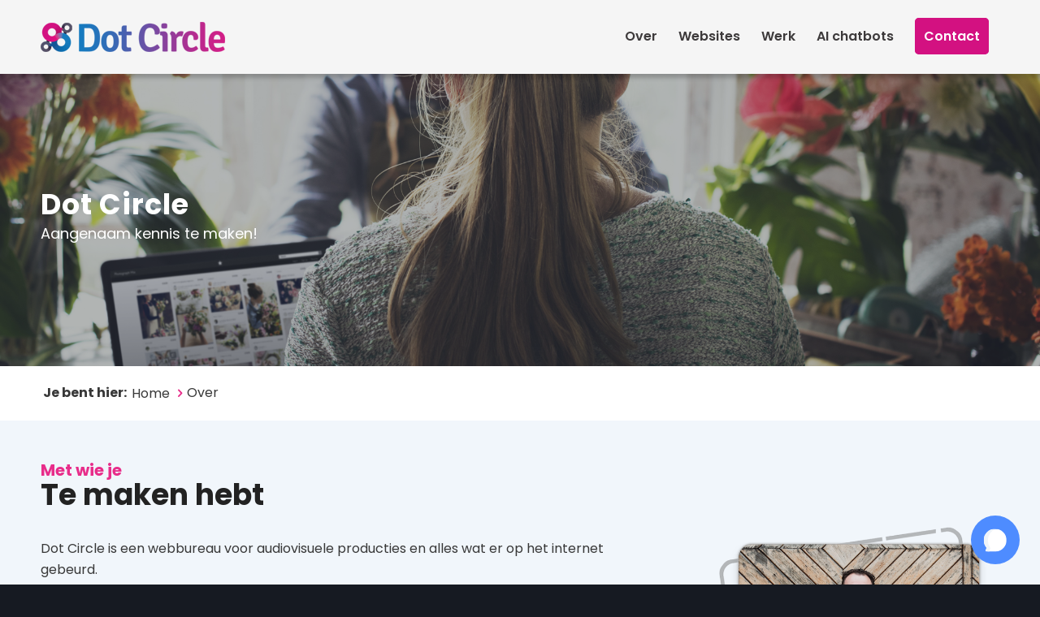

--- FILE ---
content_type: text/html; charset=utf-8
request_url: https://www.google.com/recaptcha/api2/anchor?ar=1&k=6LcgutAUAAAAAPyf6fEDUs0N_OpH1vPKeLfJC5S1&co=aHR0cHM6Ly93d3cuZG90Y2lyY2xlLm5sOjQ0Mw..&hl=nl&v=PoyoqOPhxBO7pBk68S4YbpHZ&size=invisible&anchor-ms=20000&execute-ms=30000&cb=qcfhz245xyin
body_size: 48712
content:
<!DOCTYPE HTML><html dir="ltr" lang="nl"><head><meta http-equiv="Content-Type" content="text/html; charset=UTF-8">
<meta http-equiv="X-UA-Compatible" content="IE=edge">
<title>reCAPTCHA</title>
<style type="text/css">
/* cyrillic-ext */
@font-face {
  font-family: 'Roboto';
  font-style: normal;
  font-weight: 400;
  font-stretch: 100%;
  src: url(//fonts.gstatic.com/s/roboto/v48/KFO7CnqEu92Fr1ME7kSn66aGLdTylUAMa3GUBHMdazTgWw.woff2) format('woff2');
  unicode-range: U+0460-052F, U+1C80-1C8A, U+20B4, U+2DE0-2DFF, U+A640-A69F, U+FE2E-FE2F;
}
/* cyrillic */
@font-face {
  font-family: 'Roboto';
  font-style: normal;
  font-weight: 400;
  font-stretch: 100%;
  src: url(//fonts.gstatic.com/s/roboto/v48/KFO7CnqEu92Fr1ME7kSn66aGLdTylUAMa3iUBHMdazTgWw.woff2) format('woff2');
  unicode-range: U+0301, U+0400-045F, U+0490-0491, U+04B0-04B1, U+2116;
}
/* greek-ext */
@font-face {
  font-family: 'Roboto';
  font-style: normal;
  font-weight: 400;
  font-stretch: 100%;
  src: url(//fonts.gstatic.com/s/roboto/v48/KFO7CnqEu92Fr1ME7kSn66aGLdTylUAMa3CUBHMdazTgWw.woff2) format('woff2');
  unicode-range: U+1F00-1FFF;
}
/* greek */
@font-face {
  font-family: 'Roboto';
  font-style: normal;
  font-weight: 400;
  font-stretch: 100%;
  src: url(//fonts.gstatic.com/s/roboto/v48/KFO7CnqEu92Fr1ME7kSn66aGLdTylUAMa3-UBHMdazTgWw.woff2) format('woff2');
  unicode-range: U+0370-0377, U+037A-037F, U+0384-038A, U+038C, U+038E-03A1, U+03A3-03FF;
}
/* math */
@font-face {
  font-family: 'Roboto';
  font-style: normal;
  font-weight: 400;
  font-stretch: 100%;
  src: url(//fonts.gstatic.com/s/roboto/v48/KFO7CnqEu92Fr1ME7kSn66aGLdTylUAMawCUBHMdazTgWw.woff2) format('woff2');
  unicode-range: U+0302-0303, U+0305, U+0307-0308, U+0310, U+0312, U+0315, U+031A, U+0326-0327, U+032C, U+032F-0330, U+0332-0333, U+0338, U+033A, U+0346, U+034D, U+0391-03A1, U+03A3-03A9, U+03B1-03C9, U+03D1, U+03D5-03D6, U+03F0-03F1, U+03F4-03F5, U+2016-2017, U+2034-2038, U+203C, U+2040, U+2043, U+2047, U+2050, U+2057, U+205F, U+2070-2071, U+2074-208E, U+2090-209C, U+20D0-20DC, U+20E1, U+20E5-20EF, U+2100-2112, U+2114-2115, U+2117-2121, U+2123-214F, U+2190, U+2192, U+2194-21AE, U+21B0-21E5, U+21F1-21F2, U+21F4-2211, U+2213-2214, U+2216-22FF, U+2308-230B, U+2310, U+2319, U+231C-2321, U+2336-237A, U+237C, U+2395, U+239B-23B7, U+23D0, U+23DC-23E1, U+2474-2475, U+25AF, U+25B3, U+25B7, U+25BD, U+25C1, U+25CA, U+25CC, U+25FB, U+266D-266F, U+27C0-27FF, U+2900-2AFF, U+2B0E-2B11, U+2B30-2B4C, U+2BFE, U+3030, U+FF5B, U+FF5D, U+1D400-1D7FF, U+1EE00-1EEFF;
}
/* symbols */
@font-face {
  font-family: 'Roboto';
  font-style: normal;
  font-weight: 400;
  font-stretch: 100%;
  src: url(//fonts.gstatic.com/s/roboto/v48/KFO7CnqEu92Fr1ME7kSn66aGLdTylUAMaxKUBHMdazTgWw.woff2) format('woff2');
  unicode-range: U+0001-000C, U+000E-001F, U+007F-009F, U+20DD-20E0, U+20E2-20E4, U+2150-218F, U+2190, U+2192, U+2194-2199, U+21AF, U+21E6-21F0, U+21F3, U+2218-2219, U+2299, U+22C4-22C6, U+2300-243F, U+2440-244A, U+2460-24FF, U+25A0-27BF, U+2800-28FF, U+2921-2922, U+2981, U+29BF, U+29EB, U+2B00-2BFF, U+4DC0-4DFF, U+FFF9-FFFB, U+10140-1018E, U+10190-1019C, U+101A0, U+101D0-101FD, U+102E0-102FB, U+10E60-10E7E, U+1D2C0-1D2D3, U+1D2E0-1D37F, U+1F000-1F0FF, U+1F100-1F1AD, U+1F1E6-1F1FF, U+1F30D-1F30F, U+1F315, U+1F31C, U+1F31E, U+1F320-1F32C, U+1F336, U+1F378, U+1F37D, U+1F382, U+1F393-1F39F, U+1F3A7-1F3A8, U+1F3AC-1F3AF, U+1F3C2, U+1F3C4-1F3C6, U+1F3CA-1F3CE, U+1F3D4-1F3E0, U+1F3ED, U+1F3F1-1F3F3, U+1F3F5-1F3F7, U+1F408, U+1F415, U+1F41F, U+1F426, U+1F43F, U+1F441-1F442, U+1F444, U+1F446-1F449, U+1F44C-1F44E, U+1F453, U+1F46A, U+1F47D, U+1F4A3, U+1F4B0, U+1F4B3, U+1F4B9, U+1F4BB, U+1F4BF, U+1F4C8-1F4CB, U+1F4D6, U+1F4DA, U+1F4DF, U+1F4E3-1F4E6, U+1F4EA-1F4ED, U+1F4F7, U+1F4F9-1F4FB, U+1F4FD-1F4FE, U+1F503, U+1F507-1F50B, U+1F50D, U+1F512-1F513, U+1F53E-1F54A, U+1F54F-1F5FA, U+1F610, U+1F650-1F67F, U+1F687, U+1F68D, U+1F691, U+1F694, U+1F698, U+1F6AD, U+1F6B2, U+1F6B9-1F6BA, U+1F6BC, U+1F6C6-1F6CF, U+1F6D3-1F6D7, U+1F6E0-1F6EA, U+1F6F0-1F6F3, U+1F6F7-1F6FC, U+1F700-1F7FF, U+1F800-1F80B, U+1F810-1F847, U+1F850-1F859, U+1F860-1F887, U+1F890-1F8AD, U+1F8B0-1F8BB, U+1F8C0-1F8C1, U+1F900-1F90B, U+1F93B, U+1F946, U+1F984, U+1F996, U+1F9E9, U+1FA00-1FA6F, U+1FA70-1FA7C, U+1FA80-1FA89, U+1FA8F-1FAC6, U+1FACE-1FADC, U+1FADF-1FAE9, U+1FAF0-1FAF8, U+1FB00-1FBFF;
}
/* vietnamese */
@font-face {
  font-family: 'Roboto';
  font-style: normal;
  font-weight: 400;
  font-stretch: 100%;
  src: url(//fonts.gstatic.com/s/roboto/v48/KFO7CnqEu92Fr1ME7kSn66aGLdTylUAMa3OUBHMdazTgWw.woff2) format('woff2');
  unicode-range: U+0102-0103, U+0110-0111, U+0128-0129, U+0168-0169, U+01A0-01A1, U+01AF-01B0, U+0300-0301, U+0303-0304, U+0308-0309, U+0323, U+0329, U+1EA0-1EF9, U+20AB;
}
/* latin-ext */
@font-face {
  font-family: 'Roboto';
  font-style: normal;
  font-weight: 400;
  font-stretch: 100%;
  src: url(//fonts.gstatic.com/s/roboto/v48/KFO7CnqEu92Fr1ME7kSn66aGLdTylUAMa3KUBHMdazTgWw.woff2) format('woff2');
  unicode-range: U+0100-02BA, U+02BD-02C5, U+02C7-02CC, U+02CE-02D7, U+02DD-02FF, U+0304, U+0308, U+0329, U+1D00-1DBF, U+1E00-1E9F, U+1EF2-1EFF, U+2020, U+20A0-20AB, U+20AD-20C0, U+2113, U+2C60-2C7F, U+A720-A7FF;
}
/* latin */
@font-face {
  font-family: 'Roboto';
  font-style: normal;
  font-weight: 400;
  font-stretch: 100%;
  src: url(//fonts.gstatic.com/s/roboto/v48/KFO7CnqEu92Fr1ME7kSn66aGLdTylUAMa3yUBHMdazQ.woff2) format('woff2');
  unicode-range: U+0000-00FF, U+0131, U+0152-0153, U+02BB-02BC, U+02C6, U+02DA, U+02DC, U+0304, U+0308, U+0329, U+2000-206F, U+20AC, U+2122, U+2191, U+2193, U+2212, U+2215, U+FEFF, U+FFFD;
}
/* cyrillic-ext */
@font-face {
  font-family: 'Roboto';
  font-style: normal;
  font-weight: 500;
  font-stretch: 100%;
  src: url(//fonts.gstatic.com/s/roboto/v48/KFO7CnqEu92Fr1ME7kSn66aGLdTylUAMa3GUBHMdazTgWw.woff2) format('woff2');
  unicode-range: U+0460-052F, U+1C80-1C8A, U+20B4, U+2DE0-2DFF, U+A640-A69F, U+FE2E-FE2F;
}
/* cyrillic */
@font-face {
  font-family: 'Roboto';
  font-style: normal;
  font-weight: 500;
  font-stretch: 100%;
  src: url(//fonts.gstatic.com/s/roboto/v48/KFO7CnqEu92Fr1ME7kSn66aGLdTylUAMa3iUBHMdazTgWw.woff2) format('woff2');
  unicode-range: U+0301, U+0400-045F, U+0490-0491, U+04B0-04B1, U+2116;
}
/* greek-ext */
@font-face {
  font-family: 'Roboto';
  font-style: normal;
  font-weight: 500;
  font-stretch: 100%;
  src: url(//fonts.gstatic.com/s/roboto/v48/KFO7CnqEu92Fr1ME7kSn66aGLdTylUAMa3CUBHMdazTgWw.woff2) format('woff2');
  unicode-range: U+1F00-1FFF;
}
/* greek */
@font-face {
  font-family: 'Roboto';
  font-style: normal;
  font-weight: 500;
  font-stretch: 100%;
  src: url(//fonts.gstatic.com/s/roboto/v48/KFO7CnqEu92Fr1ME7kSn66aGLdTylUAMa3-UBHMdazTgWw.woff2) format('woff2');
  unicode-range: U+0370-0377, U+037A-037F, U+0384-038A, U+038C, U+038E-03A1, U+03A3-03FF;
}
/* math */
@font-face {
  font-family: 'Roboto';
  font-style: normal;
  font-weight: 500;
  font-stretch: 100%;
  src: url(//fonts.gstatic.com/s/roboto/v48/KFO7CnqEu92Fr1ME7kSn66aGLdTylUAMawCUBHMdazTgWw.woff2) format('woff2');
  unicode-range: U+0302-0303, U+0305, U+0307-0308, U+0310, U+0312, U+0315, U+031A, U+0326-0327, U+032C, U+032F-0330, U+0332-0333, U+0338, U+033A, U+0346, U+034D, U+0391-03A1, U+03A3-03A9, U+03B1-03C9, U+03D1, U+03D5-03D6, U+03F0-03F1, U+03F4-03F5, U+2016-2017, U+2034-2038, U+203C, U+2040, U+2043, U+2047, U+2050, U+2057, U+205F, U+2070-2071, U+2074-208E, U+2090-209C, U+20D0-20DC, U+20E1, U+20E5-20EF, U+2100-2112, U+2114-2115, U+2117-2121, U+2123-214F, U+2190, U+2192, U+2194-21AE, U+21B0-21E5, U+21F1-21F2, U+21F4-2211, U+2213-2214, U+2216-22FF, U+2308-230B, U+2310, U+2319, U+231C-2321, U+2336-237A, U+237C, U+2395, U+239B-23B7, U+23D0, U+23DC-23E1, U+2474-2475, U+25AF, U+25B3, U+25B7, U+25BD, U+25C1, U+25CA, U+25CC, U+25FB, U+266D-266F, U+27C0-27FF, U+2900-2AFF, U+2B0E-2B11, U+2B30-2B4C, U+2BFE, U+3030, U+FF5B, U+FF5D, U+1D400-1D7FF, U+1EE00-1EEFF;
}
/* symbols */
@font-face {
  font-family: 'Roboto';
  font-style: normal;
  font-weight: 500;
  font-stretch: 100%;
  src: url(//fonts.gstatic.com/s/roboto/v48/KFO7CnqEu92Fr1ME7kSn66aGLdTylUAMaxKUBHMdazTgWw.woff2) format('woff2');
  unicode-range: U+0001-000C, U+000E-001F, U+007F-009F, U+20DD-20E0, U+20E2-20E4, U+2150-218F, U+2190, U+2192, U+2194-2199, U+21AF, U+21E6-21F0, U+21F3, U+2218-2219, U+2299, U+22C4-22C6, U+2300-243F, U+2440-244A, U+2460-24FF, U+25A0-27BF, U+2800-28FF, U+2921-2922, U+2981, U+29BF, U+29EB, U+2B00-2BFF, U+4DC0-4DFF, U+FFF9-FFFB, U+10140-1018E, U+10190-1019C, U+101A0, U+101D0-101FD, U+102E0-102FB, U+10E60-10E7E, U+1D2C0-1D2D3, U+1D2E0-1D37F, U+1F000-1F0FF, U+1F100-1F1AD, U+1F1E6-1F1FF, U+1F30D-1F30F, U+1F315, U+1F31C, U+1F31E, U+1F320-1F32C, U+1F336, U+1F378, U+1F37D, U+1F382, U+1F393-1F39F, U+1F3A7-1F3A8, U+1F3AC-1F3AF, U+1F3C2, U+1F3C4-1F3C6, U+1F3CA-1F3CE, U+1F3D4-1F3E0, U+1F3ED, U+1F3F1-1F3F3, U+1F3F5-1F3F7, U+1F408, U+1F415, U+1F41F, U+1F426, U+1F43F, U+1F441-1F442, U+1F444, U+1F446-1F449, U+1F44C-1F44E, U+1F453, U+1F46A, U+1F47D, U+1F4A3, U+1F4B0, U+1F4B3, U+1F4B9, U+1F4BB, U+1F4BF, U+1F4C8-1F4CB, U+1F4D6, U+1F4DA, U+1F4DF, U+1F4E3-1F4E6, U+1F4EA-1F4ED, U+1F4F7, U+1F4F9-1F4FB, U+1F4FD-1F4FE, U+1F503, U+1F507-1F50B, U+1F50D, U+1F512-1F513, U+1F53E-1F54A, U+1F54F-1F5FA, U+1F610, U+1F650-1F67F, U+1F687, U+1F68D, U+1F691, U+1F694, U+1F698, U+1F6AD, U+1F6B2, U+1F6B9-1F6BA, U+1F6BC, U+1F6C6-1F6CF, U+1F6D3-1F6D7, U+1F6E0-1F6EA, U+1F6F0-1F6F3, U+1F6F7-1F6FC, U+1F700-1F7FF, U+1F800-1F80B, U+1F810-1F847, U+1F850-1F859, U+1F860-1F887, U+1F890-1F8AD, U+1F8B0-1F8BB, U+1F8C0-1F8C1, U+1F900-1F90B, U+1F93B, U+1F946, U+1F984, U+1F996, U+1F9E9, U+1FA00-1FA6F, U+1FA70-1FA7C, U+1FA80-1FA89, U+1FA8F-1FAC6, U+1FACE-1FADC, U+1FADF-1FAE9, U+1FAF0-1FAF8, U+1FB00-1FBFF;
}
/* vietnamese */
@font-face {
  font-family: 'Roboto';
  font-style: normal;
  font-weight: 500;
  font-stretch: 100%;
  src: url(//fonts.gstatic.com/s/roboto/v48/KFO7CnqEu92Fr1ME7kSn66aGLdTylUAMa3OUBHMdazTgWw.woff2) format('woff2');
  unicode-range: U+0102-0103, U+0110-0111, U+0128-0129, U+0168-0169, U+01A0-01A1, U+01AF-01B0, U+0300-0301, U+0303-0304, U+0308-0309, U+0323, U+0329, U+1EA0-1EF9, U+20AB;
}
/* latin-ext */
@font-face {
  font-family: 'Roboto';
  font-style: normal;
  font-weight: 500;
  font-stretch: 100%;
  src: url(//fonts.gstatic.com/s/roboto/v48/KFO7CnqEu92Fr1ME7kSn66aGLdTylUAMa3KUBHMdazTgWw.woff2) format('woff2');
  unicode-range: U+0100-02BA, U+02BD-02C5, U+02C7-02CC, U+02CE-02D7, U+02DD-02FF, U+0304, U+0308, U+0329, U+1D00-1DBF, U+1E00-1E9F, U+1EF2-1EFF, U+2020, U+20A0-20AB, U+20AD-20C0, U+2113, U+2C60-2C7F, U+A720-A7FF;
}
/* latin */
@font-face {
  font-family: 'Roboto';
  font-style: normal;
  font-weight: 500;
  font-stretch: 100%;
  src: url(//fonts.gstatic.com/s/roboto/v48/KFO7CnqEu92Fr1ME7kSn66aGLdTylUAMa3yUBHMdazQ.woff2) format('woff2');
  unicode-range: U+0000-00FF, U+0131, U+0152-0153, U+02BB-02BC, U+02C6, U+02DA, U+02DC, U+0304, U+0308, U+0329, U+2000-206F, U+20AC, U+2122, U+2191, U+2193, U+2212, U+2215, U+FEFF, U+FFFD;
}
/* cyrillic-ext */
@font-face {
  font-family: 'Roboto';
  font-style: normal;
  font-weight: 900;
  font-stretch: 100%;
  src: url(//fonts.gstatic.com/s/roboto/v48/KFO7CnqEu92Fr1ME7kSn66aGLdTylUAMa3GUBHMdazTgWw.woff2) format('woff2');
  unicode-range: U+0460-052F, U+1C80-1C8A, U+20B4, U+2DE0-2DFF, U+A640-A69F, U+FE2E-FE2F;
}
/* cyrillic */
@font-face {
  font-family: 'Roboto';
  font-style: normal;
  font-weight: 900;
  font-stretch: 100%;
  src: url(//fonts.gstatic.com/s/roboto/v48/KFO7CnqEu92Fr1ME7kSn66aGLdTylUAMa3iUBHMdazTgWw.woff2) format('woff2');
  unicode-range: U+0301, U+0400-045F, U+0490-0491, U+04B0-04B1, U+2116;
}
/* greek-ext */
@font-face {
  font-family: 'Roboto';
  font-style: normal;
  font-weight: 900;
  font-stretch: 100%;
  src: url(//fonts.gstatic.com/s/roboto/v48/KFO7CnqEu92Fr1ME7kSn66aGLdTylUAMa3CUBHMdazTgWw.woff2) format('woff2');
  unicode-range: U+1F00-1FFF;
}
/* greek */
@font-face {
  font-family: 'Roboto';
  font-style: normal;
  font-weight: 900;
  font-stretch: 100%;
  src: url(//fonts.gstatic.com/s/roboto/v48/KFO7CnqEu92Fr1ME7kSn66aGLdTylUAMa3-UBHMdazTgWw.woff2) format('woff2');
  unicode-range: U+0370-0377, U+037A-037F, U+0384-038A, U+038C, U+038E-03A1, U+03A3-03FF;
}
/* math */
@font-face {
  font-family: 'Roboto';
  font-style: normal;
  font-weight: 900;
  font-stretch: 100%;
  src: url(//fonts.gstatic.com/s/roboto/v48/KFO7CnqEu92Fr1ME7kSn66aGLdTylUAMawCUBHMdazTgWw.woff2) format('woff2');
  unicode-range: U+0302-0303, U+0305, U+0307-0308, U+0310, U+0312, U+0315, U+031A, U+0326-0327, U+032C, U+032F-0330, U+0332-0333, U+0338, U+033A, U+0346, U+034D, U+0391-03A1, U+03A3-03A9, U+03B1-03C9, U+03D1, U+03D5-03D6, U+03F0-03F1, U+03F4-03F5, U+2016-2017, U+2034-2038, U+203C, U+2040, U+2043, U+2047, U+2050, U+2057, U+205F, U+2070-2071, U+2074-208E, U+2090-209C, U+20D0-20DC, U+20E1, U+20E5-20EF, U+2100-2112, U+2114-2115, U+2117-2121, U+2123-214F, U+2190, U+2192, U+2194-21AE, U+21B0-21E5, U+21F1-21F2, U+21F4-2211, U+2213-2214, U+2216-22FF, U+2308-230B, U+2310, U+2319, U+231C-2321, U+2336-237A, U+237C, U+2395, U+239B-23B7, U+23D0, U+23DC-23E1, U+2474-2475, U+25AF, U+25B3, U+25B7, U+25BD, U+25C1, U+25CA, U+25CC, U+25FB, U+266D-266F, U+27C0-27FF, U+2900-2AFF, U+2B0E-2B11, U+2B30-2B4C, U+2BFE, U+3030, U+FF5B, U+FF5D, U+1D400-1D7FF, U+1EE00-1EEFF;
}
/* symbols */
@font-face {
  font-family: 'Roboto';
  font-style: normal;
  font-weight: 900;
  font-stretch: 100%;
  src: url(//fonts.gstatic.com/s/roboto/v48/KFO7CnqEu92Fr1ME7kSn66aGLdTylUAMaxKUBHMdazTgWw.woff2) format('woff2');
  unicode-range: U+0001-000C, U+000E-001F, U+007F-009F, U+20DD-20E0, U+20E2-20E4, U+2150-218F, U+2190, U+2192, U+2194-2199, U+21AF, U+21E6-21F0, U+21F3, U+2218-2219, U+2299, U+22C4-22C6, U+2300-243F, U+2440-244A, U+2460-24FF, U+25A0-27BF, U+2800-28FF, U+2921-2922, U+2981, U+29BF, U+29EB, U+2B00-2BFF, U+4DC0-4DFF, U+FFF9-FFFB, U+10140-1018E, U+10190-1019C, U+101A0, U+101D0-101FD, U+102E0-102FB, U+10E60-10E7E, U+1D2C0-1D2D3, U+1D2E0-1D37F, U+1F000-1F0FF, U+1F100-1F1AD, U+1F1E6-1F1FF, U+1F30D-1F30F, U+1F315, U+1F31C, U+1F31E, U+1F320-1F32C, U+1F336, U+1F378, U+1F37D, U+1F382, U+1F393-1F39F, U+1F3A7-1F3A8, U+1F3AC-1F3AF, U+1F3C2, U+1F3C4-1F3C6, U+1F3CA-1F3CE, U+1F3D4-1F3E0, U+1F3ED, U+1F3F1-1F3F3, U+1F3F5-1F3F7, U+1F408, U+1F415, U+1F41F, U+1F426, U+1F43F, U+1F441-1F442, U+1F444, U+1F446-1F449, U+1F44C-1F44E, U+1F453, U+1F46A, U+1F47D, U+1F4A3, U+1F4B0, U+1F4B3, U+1F4B9, U+1F4BB, U+1F4BF, U+1F4C8-1F4CB, U+1F4D6, U+1F4DA, U+1F4DF, U+1F4E3-1F4E6, U+1F4EA-1F4ED, U+1F4F7, U+1F4F9-1F4FB, U+1F4FD-1F4FE, U+1F503, U+1F507-1F50B, U+1F50D, U+1F512-1F513, U+1F53E-1F54A, U+1F54F-1F5FA, U+1F610, U+1F650-1F67F, U+1F687, U+1F68D, U+1F691, U+1F694, U+1F698, U+1F6AD, U+1F6B2, U+1F6B9-1F6BA, U+1F6BC, U+1F6C6-1F6CF, U+1F6D3-1F6D7, U+1F6E0-1F6EA, U+1F6F0-1F6F3, U+1F6F7-1F6FC, U+1F700-1F7FF, U+1F800-1F80B, U+1F810-1F847, U+1F850-1F859, U+1F860-1F887, U+1F890-1F8AD, U+1F8B0-1F8BB, U+1F8C0-1F8C1, U+1F900-1F90B, U+1F93B, U+1F946, U+1F984, U+1F996, U+1F9E9, U+1FA00-1FA6F, U+1FA70-1FA7C, U+1FA80-1FA89, U+1FA8F-1FAC6, U+1FACE-1FADC, U+1FADF-1FAE9, U+1FAF0-1FAF8, U+1FB00-1FBFF;
}
/* vietnamese */
@font-face {
  font-family: 'Roboto';
  font-style: normal;
  font-weight: 900;
  font-stretch: 100%;
  src: url(//fonts.gstatic.com/s/roboto/v48/KFO7CnqEu92Fr1ME7kSn66aGLdTylUAMa3OUBHMdazTgWw.woff2) format('woff2');
  unicode-range: U+0102-0103, U+0110-0111, U+0128-0129, U+0168-0169, U+01A0-01A1, U+01AF-01B0, U+0300-0301, U+0303-0304, U+0308-0309, U+0323, U+0329, U+1EA0-1EF9, U+20AB;
}
/* latin-ext */
@font-face {
  font-family: 'Roboto';
  font-style: normal;
  font-weight: 900;
  font-stretch: 100%;
  src: url(//fonts.gstatic.com/s/roboto/v48/KFO7CnqEu92Fr1ME7kSn66aGLdTylUAMa3KUBHMdazTgWw.woff2) format('woff2');
  unicode-range: U+0100-02BA, U+02BD-02C5, U+02C7-02CC, U+02CE-02D7, U+02DD-02FF, U+0304, U+0308, U+0329, U+1D00-1DBF, U+1E00-1E9F, U+1EF2-1EFF, U+2020, U+20A0-20AB, U+20AD-20C0, U+2113, U+2C60-2C7F, U+A720-A7FF;
}
/* latin */
@font-face {
  font-family: 'Roboto';
  font-style: normal;
  font-weight: 900;
  font-stretch: 100%;
  src: url(//fonts.gstatic.com/s/roboto/v48/KFO7CnqEu92Fr1ME7kSn66aGLdTylUAMa3yUBHMdazQ.woff2) format('woff2');
  unicode-range: U+0000-00FF, U+0131, U+0152-0153, U+02BB-02BC, U+02C6, U+02DA, U+02DC, U+0304, U+0308, U+0329, U+2000-206F, U+20AC, U+2122, U+2191, U+2193, U+2212, U+2215, U+FEFF, U+FFFD;
}

</style>
<link rel="stylesheet" type="text/css" href="https://www.gstatic.com/recaptcha/releases/PoyoqOPhxBO7pBk68S4YbpHZ/styles__ltr.css">
<script nonce="cRpxxh81jKtcjbqBqsWZbA" type="text/javascript">window['__recaptcha_api'] = 'https://www.google.com/recaptcha/api2/';</script>
<script type="text/javascript" src="https://www.gstatic.com/recaptcha/releases/PoyoqOPhxBO7pBk68S4YbpHZ/recaptcha__nl.js" nonce="cRpxxh81jKtcjbqBqsWZbA">
      
    </script></head>
<body><div id="rc-anchor-alert" class="rc-anchor-alert"></div>
<input type="hidden" id="recaptcha-token" value="[base64]">
<script type="text/javascript" nonce="cRpxxh81jKtcjbqBqsWZbA">
      recaptcha.anchor.Main.init("[\x22ainput\x22,[\x22bgdata\x22,\x22\x22,\[base64]/[base64]/MjU1Ong/[base64]/[base64]/[base64]/[base64]/[base64]/[base64]/[base64]/[base64]/[base64]/[base64]/[base64]/[base64]/[base64]/[base64]/[base64]\\u003d\x22,\[base64]\\u003d\\u003d\x22,\[base64]/J0DCvX/[base64]/DrcKew6N6XCLDksKzw6DDi8Odw5RMEmnCqxfCiMKJPCFAKsONA8K0w6zCksKsFl4Jwp0Jw6vCvMOTe8KMTMK5wqIERhvDvW4/[base64]/CknzCvsOcw4ZTw5HClsK6wqvCmsKGbH7DqMK6wqgZOcO9w5PDl0I5woMYDA48wpx9w53DnMO7SRUmw4ZTw4zDncKUJ8Kqw4xyw6gyHcKbwocgwoXDgiVcOBZPwo0nw5fDh8KTwrPCvVBmwrV5w6DDplXDrsOlwqYAQsOrOSbChl4JbH/Dm8OsPsKhw79xQmbCtSoKWMO2w5rCvMKLw4rCqsKHwq3CpcOjNhzCgMKNbcKyw7XCjzpbKsO0w6zCh8KAwo/Cl0TCrMOBOjF1TMOtRMKBegtfW8OIDwvCqMKPJBU4w48pIXpAwq3CrMOkw6fDkMOobz9hwowuwrgRw7HDsQofwrMuwrfCgMOlQ8K3w6rCoXrCssKGHTYjfMKsw7/Co1s5eAXDkS7DhRN6wqHDrMKBSDnDlCMaEMOewrHDtGDDs8Olw4dlwqdvcW8GHlQLw7nCgMKPwp1vPVvDiwPDjsOew4fDuRbDnMKmCRvDicKaFcKlE8KyworCnybCh8KSw6nDqA7Dr8OAw4fDu8OJw7tOw6htXcOFfB3Ct8OKwrXCp1rCksO/w7/DlC0UFcOgw7HDuRnCiyTCp8KaNWXDjDbCtsOzZF3ClmoAQMOFwqzCmgg/QibChcKxw5cFe0Y0wqrDuz3Dl2Z3AApDw6fCkSsFXG4eOSDCrF1jw5nCvnfCtXbDpMKIwrDDtkNtwodmVMOdw7bDtsKNwovDv2suw7xZw5/[base64]/w50BbcKfcMOtwpI8RsKNw4fDoMO9woYdRnMCSnMuw4rClgwfBMK7fV3ClsKcSU3DjzTCmsOzw6E6w7jDjMK5wqgCbcKfw7QGwp7Dp0XCpsOHw5YeZsOZQw/DhsORFjJFwr0VSG3DiMOJw7nDk8ONwrMndcK8H38rw6RQwoVrw4fCklMFMcKjw7/DucOjwrvCrcKVwpPDmB4TwqzCqMOAw4VhB8KVw5J8w43DjifCncO4wqbDsWY9w5N6wqbDuCDCpsK4wrpOa8OkwqfCvMK5KDHDlg8cwq/DpXIARcOMw4hFQFvDjcOCQDvCgsKlC8KXS8O4AMKeKnDCvcOHwpzCicOww7LCgSplw4B/w4gLwrErSsKiwpcVPyPCrMO8eX7Cng58PiBhES/[base64]/CoW0ENgkiw4nDoMKpTcO0w6TDiMOGwpnDq8Krwow9wrtsFzlVYMOcwoXCoi4dw4/DjsKLS8Kkw6jDrsKmwrfDhsOLwpbDksKtwojCrxjDvnzCncKqwq1BIsOuwqQjGGjDsyMnAD/DkcOta8KOa8Onw7LDrTNsRcKdB0DDrMKYUMOQwq5vwq5cwqVVL8Kvwr59T8OYTj9BwptDw5vDlhvDvW0bA0DDgEvDnz1pw6g5wprCpVM8w4jDr8KNwogID23DgGrDosOvKCfCjsO/wrAxNsO+wpnDpz4AwqoLwoDCvMOIw4wiw4tQPnnCsCwGw69AwqvDmsO3L0/CplE3FkfCmcOtwrlow5fCsQbDhsOLw73CgsOBAXYrw6psw6E4OcOCd8K+w6jChsOPwrnCrMO0w6obVmzCqXtHIlUZw7xqAcOGw6N/woMRwo7CpcO2RMO/KgrCm0LDvErCicONR29Nw5jCtsO0fX7DkmEdwrrCqMKsw57Dkncfw6VnPmXDuMO/[base64]/[base64]/ClGcRFcKJBCjDgsK2EsOYw43CuGkNX8KaZWLCg0/ClSkUw7dpw5rCly3DvlDDkQnDmhNwTMOoMMKWIsOhBlHDjsOowq51w5jDiMO/w4vCvMOpw4vCv8OlwrDDjcOIw4YdX1t0VVPDvsKQEX1xwo0mwr0awp7CnQnCm8OgI3XCvA/CgA/Ci2BhNzjDmAoMVz8GwpAEw7sjSAzDocOzw6/DusODOCpaw4NyOsKCw5oyw518a8K6w4TCqjw9w59jwovDpDVhw7YswqjDjTDDgE7CicOSw7nCvcK0OcOrwonCiXIlwrwTwoJ6wrBGZ8OZw5FUIGZJIwvDpUzCrsO6w5zChi3DgcKMAA/Dt8K9woPCj8OIw5zCjsKvwq8nwqALwoZLJRhxw5ETwrQ0wr/Dpw3Dv2cIDyN/wrzDtCx9wrjCpMOEwo/DoC0TbsOmw5ANw6PCpMKqZsOfMgfCkD3Cmk/CtDx0woJCwr3DrBtOesOLWsKkb8K+w6tUPXlOMh/Cq8OkQmY2wqbCnkbCoB/CusO4esOHw70Gwq9Bw5oFw53CkCPChB9FZRsBfV3CnArDnCnDvH1MOsOWwrRfw4zDlxjCrcKtwr3CqcKWe1LChcKhwo57wrHCj8K+w6wTacK7BMOVwoHCscOtwo9gw5URLsKIwqLCh8KDCcK0w7QvNsKFwpQiWzrCsgHCrcONM8OSeMOtw6/[base64]/w7LCiMKLwqDCvjXCtsKVJFsQNVIswqE7wrHDpQnCsSxJwppXfWnCrMK5cMOzXcKgwrnDqcKXwqPCnwPDmWsyw7fDmcOLw7tZfMOobEbCr8KlC1/DuTdmw7pPwp47BgrCo1J/w6bCqMKNwqAqwqB+wqTCtkNeRsKLwr4fwr9dwowcTyLChmTDuDpmw5PCmMK0w6jCinAVwoNFCBzDrT/CksKRYMOcw4bDnCjCucK3w44dwqQSw4l3H03DvWZyEsOGwqgnSVLCpcK3wophw6sHE8KwcsK4MxNUwrNPw6AQw6sHw5NXwpE/wqjCrcK9E8OobsOXwo9hXMKaWsK5wodgwqvCgcOJwoHDhEjDicKJfiM0dsKRwrHDlsOYN8OUwpLClicww4dKwrMRwp/CqkLDq8OzQcOnd8KVdcOlJcOLBsO5w6bCtE7DusKXwp/[base64]/CcOxKWUfw6rDksOaPBxIwpHDvEUCw7AfEMK6wqdhwotCw4o9HsKMw4Evw6MdRy5nR8OcwpR+w4LCk2gFc1nDiB9ywr/Du8Oxw44Sw57CmH9aecOUZMKhRms2wqwFw5PDq8OOeMOgwrQ3woMOYcKxw4wlYz9OBcKvCcK6w6/Dg8OpBcOFbD3DlHk7H34XUlsqwoXDtMOCTMORO8OLw7DDkRrCuGLCnjhtw7lXw4TDpTwNHhJ4DsOpdRgxw4TCpADCucKtw5gJwojCncOAwpLCvsKWw7B9wp/ClH4Pw4HCg8KfwrPCp8OKw4bCqDAjwoMpw6jDjcOIwpPDt0bCnMOFwqlbFCBCH2jDsm1vWwvDqjfDjw1jV8KZwrfCrU7CsAJmEMKhw49LHcKDGgzCn8KKwr5TCsOjKhbCoMO7wqLCnMOdwqnCjQDCqF4EbCU2w6DCscOOS8KMcWwELMO4w4B/w4bCvMOzwqDDsMKAwqnClMKRAnvCkVsnwpFmw4DDv8KsfxXCrQ1JwrYlw67DgsOcw4jCpXgjwq/CoRokwoZaFFjDqMKDw73CiMOJKD4UCFRqw7XCicOMNAHDtjNbwrHDu19MwrbDv8OaZ07CtwbCr3zDng3CkMKqH8KBwrsFA8KYecOow5MwacKiw7RKRMKiw4pTHwnDt8KYUsOxwpR8wp5EDcKUwoTDpsK0wrXCpcO0RjlDZxhpwrYTSlPCgD5lw5rCmTwabn/CmMKhOSl6J13DncKdw4EEw7TCtk7DlWjCgg/[base64]/wqY/TMKkEX9DwpcSVsOfwpHCmsKsYD9Rw4lWw6nCkEjCsMKQw4c9JBDCqcOgw5zCjXY3PMKDwqzCjWjDk8Kxwoovw7R0Z07CmMKUwo/DpG7ChsOCCMO9DVFGwpXCqTEFUygGwpF4w4jCjMOIwqXDqcOhwpfDtjHDhsKjwrwSwp4Xw6d2QcKsw7/Dvx/Cnh/CtURgXcK9LcKyfnc/w5khdsOZwowfwplFbcK5w4Mew6F5WcOgw6pNAMOrTsOdw5kUw6IyCsKHwoE/XE1oTXcBw5AnG0nDl2h1w7rDhUnDq8OBXBvCjcOXwr7DksOBw4BLwq12OWI/FShVAMOmw6UIeHYTw79Ue8Kvwo7DksOPaR/Dg8Kww7FiN1vDrxV3w4kmwpBQPsKKwpLCoz0JG8OEw4o9wqfDojzCksO4NsK7G8OOGFHDpS3CvcOaw6vClE4gasO0w4HCiMO7MHrDqMO9woxHwrbChcO/[base64]/CvzN1w4nCssOEwpcgw4k+CsOPwo0PLW9WUcKPThPDlTrCgcOzw5hKwpNswpPCsVrCoTMia0pYLsOcw6DDn8OOwoNDTGstw48GCifDq1InVVEZw6FCw6g8LsKjI8KsAT3CqcKeRcODAcKVRk/Dg09NEBsDwpFswrU5EV0hH3MBw6LCuMO5OMOVwo3DoMOWbMKBwpjCvB4nQMKGwpQLwqlyRzXDuVLClcOewqLCtcKwwq3CuVQPwpvDoWUqw74jczhKYsKaZMOWFcOSw5jCl8K3w6fCp8KzLXhuw4t/[base64]/[base64]/wr/DgnkIwrjDqjjCm8O/CG7CggERwr7CrRwBKQfCkj8fM8KXSnnDg2YjwpDCr8KiwpcccQTDj2QPN8KaNsKswoHDmCTDu27Dv8O6B8KLw57Cp8O1w55SFRjDhcKnSsKnw5pcKsOAw6UzwrTCgMOcYMKRw4ECw7I7YMOAWU3CrMKtwo1mw7rCn8KZwqvDssOeFVbDoMKKNDDCoHbCg1bCi8K/[base64]/ClsKVw6F2OghWXWhewo50w6pDF8KUOWxTwrAVwrhqVwnCv8OMwr00wofDs3taHcOWI3c8T8O+w5vDs8OmfcKTHcO7ZMKhw6kmDHZKwrx6H2vCtTPDpMKkw7wTwpU3woMKJEzCtMKBLwgxwrrDvsKFw4MKwo/DlsOvw7kWcQwEw5QSw5DCj8KYaMOTwo1/[base64]/DvnzDuMOiwqoPGijCm8KkwoEMbA/DuMOyBcOEYsOnw7wKw4k3ODHDusOkOcKzP8OoMVPDm1Irw6vCg8OZEGLDtWTCiQxaw7TCnykQJcOgY8OSwrbCingdwrXDik3Dh03Ci0PCrn/CkTbDi8KTwrQHe8KveXXDlGnCo8OHfcO0SGDDn0PCvV3DmynChMO9DThow6Z9wqrCvsKvw67Crz7CgsO/w7LDl8KheifCpgzDmMOsJsOmTMONW8KjWsKmw4TDjMO1w69uR0HCjAXCoMOiTcKOwoXCrcOTAHg4YcOiw6pkawYYwqB6AVTCqMOfJMKpwqs/WcKCw54Aw7nDlcKOw6HDhcOfwpzDqMKMVmjDuiRxwqDDt0bCrEHCrcOhNMOgw5YtAsKww4woLMOvw6sudCU1wosVwoPCpMO/w7LDtcO9HRkzCsKyw7/[base64]/w5sEw7RIw6jDuMOxQsKfa8K0Tmc7wqLDjMKEw57CgsOGwqdaw6XCt8O9CRErL8K+CcO7HFcvwqfDtMOULMOCVjwIw6vCj33Cn0JHO8KECjIVwpHCgsKBw6bDqW9dwqQtwq3DmkHCgRLCj8ONwo/Ckw1KV8K+wqLCnR3CnR4+w756wqLDs8O5Dzp0wp4twq/DrsOow4ROZUzDosOZKsOLAMK/Lj0xYywaGMOqw75dL1DCrsKiQ8KtXsKawoDCgsOvwoZ7HsKCK8KlYGlAd8K0WsK/GcK+w6AYH8OmwonCvsO4cG7Dsl/DrMK8TsKgwpE4w6TDp8OUw5zCj8KMElnCvcOuLHDDusKUwoPCusKaWzHCu8KpLsO+wq4hwpfCj8KlXBvCviVZZMKawpvCvwLCuj1XQFTDlcO4Q1LChWHCscOBCgwFPn/DmS/CjsKufjTDqHHDi8ONUsOXw7RJw7PDicO4w5V/[base64]/wqbCkGDDhsOfwovDjl3DuipLwonDj8OlcMOuFTvCocK/w74nwpXCpm4oF8KIQsKWwpUewq0+w702XMKNcAFMwoHDs8OlwrPDjXLDssK2wr4dw5gmU2gKwrs1LWpCIcKpwp/DmBnCucO3B8OSw5x4wrPDmS1Kwq3Du8K/wp9HL8OVQsKjwrdQw47DjsKnKsKjL1Qhw4A0wrfDh8OqIsO/wpbChMKuwq7ChgkGIMKHw4cSMj9pwqXCky7DtjrCt8OjWFnCsTfCksKvKTRQYDs4fsKEw6dGwrh5IiDDvm8ww4DChj99wqnCuTbDnsOsdxphwrIVcHA/w4x3csKYccKAwr42AsOWEiPCsU0MNRHDksKVDMKyTkwKbATDu8OZKhvCqnTCnybDsEx7w6XDk8OrWMKvw6PDg8OywrHDlnchw4PClSvDnS7DhS1Lw5hywq3Dp8KAwrXDn8O7P8K4wr7Dv8K6wpnCugIlYy3Ck8KpcsOnwrlndERvw5BnKUrCvcOdw6bDuMOBMX/CnzzDhWnCmMOlwrknQDbDucOuw7NGw7jDoEs+MsKFw48TCT/[base64]/[base64]/JMOyw5PDh8KbwoHCiiLDmsOsFcK0w4TDscKWYMKHRcKrw6pUNn4Ww5PCuAHCpMOcW0/[base64]/[base64]/w5gAaMOsw4nCisO8cADDmMK/w5DCucKow5lUw7AXV0skwqnDiDwCKsKZXsKSesOdw4QOQHzCiRVYH2AAwqDDkMKgwq9ybMKxcTVgD1gfWcOwejMfMMOebcOwMFkSWsK0w5LCqcOCwqzCmsKWVQ7Cs8Kjwp7Cvhglw5hhw5zDsifDgljDi8OIw43Du3oRfTF0wr96fQrCpCnDgWI/KA9YCMKHL8KHwpnCsj4hHw/DhsKhw57DinHDvMKGw63Cijxuw5NHdsOiEARcQsOpasOgw4/Cqw7CgH4MBUzDhMK7NGVHV3l+w6nDocONHcOsw71ew4k2GHNZecKGX8Ozw6/DtcKbFcKtwogMwrPDmxvCuMOEw7jCqwMlw7kzwrvDscK9Km4tQ8OCLsKFdsOfwpdhw6ovLRTDhVU/eMKHwqodwrnCuADCiQ3DmxrCkcKRwqvCs8OwazcQbMOBw4DDjMO2wpXCj8KzKkTCslvDhsOJVMKow7NZwp/CssOvwoFUw658dRkTw7LCjsOyV8OMw49gwqTDi1/CqyXCvsOAw4HDjMOad8K2wrsowpDCl8KuwpJGwrPDjQTDhC7Dh0IVwpLCgE7CrhJ/UsKhZsOAw5oXw73Dg8OqH8KkFgJAZMOqwrnCqsOPwo/CqsOCw7rClMK3CMKJSiDCrnPDisO0wrnCnMO4w5rCjMKGA8Oiw6MqUH52KF/[base64]/[base64]/Di8OEFsOXw6PCpMKowpN1RFs1w4HCjSzDmcKTwobCmsO4BsO+wovDrTpSw6XCvn5AwpjCjygWwqwCw53Dk3w0woImw4LCisOLaDHDsRzCoi/Cs10Rw7zDjE/CuhrDsGLCssKyw5LCumUVacONwrTDohBwwoTDrTfCnX7DmsKYZcKfYV/CgMOvw7PDrW3Dix9wwrsYwo7CtcKzNcKCXsOkfsOAwrJWw6Jqwocgwq8+w5jDs17DmcK/wpnDssKIw7LDpMOdwpdhHy3Dmllww5UBMsO7wotjV8OLbT1VwrEswpJpwoXCnXXDnyvDvV/DtGMAdihIGMKCVSvCm8OlwoR8A8OVDMOvw5HCk3zCu8KGV8Osw74UwpggOAIOw5NAwoozO8OVb8OiVEZHwqXDu8OKwqTDhMOWKcOQw5PDiMOoZMKHG0PDkgLDkC7DskXDnsOgwqDDiMOzw6/CuX5YOHQqeMOiw6/Clw4QwqkTeATDnBfCo8OewqLCgAbDjmfCtsKMw7nDj8KBw4jClAgkVMO9bcK3AjDDpwXDoz3DvsOFSBfChTtRwr8Xw7LDv8KTIElPwoYbw6rCmVPDslbDuE3DocOcRR3Ck20YAmkRw6tMw5rCi8ODbjB7w6I0R1IlaVtJQhnDnsO/wpnDj3zDkUpEAxlowpHDjVbCrBnCrMKoWlHDmMKmOj7CjcKaKygCBClqKmx5JmbDlC5/wp1qwoMrIMOAccKewozDsThqEcOgSn/Cj8KOwpzCqMOQwq3DncO7w7HDtgbDr8KJGcKdw7BFw4TCgXXDhXzDvHYiw6pPQcOXOVjDosKhw4xlXMK7GGzCoyEWwqTDmMOIXsOyw59MF8K5wopZU8Kdw5w4EcOaO8OJXXtIwq7Dgn3DqcOKccOwwobCvsOnwq5Tw6/[base64]/w4fDq8OSKsKewo/CuMK1C8OLGsOnwpMJw6vCg0lcwpNewrFJA8OIw47CvcOZSHPCmMOkwr53PcO/woTCqMKeLMOTwrNHbBTDg1sIw4vCkhzDu8KtPsOJL1ogw6fCly07w7J/Y8KGC2fDmMKKw7w7wpTChcKKdsO5w5leGsK0PsOtw589w4dAw43Ds8O4woEHw5HCqMODwoHDnsKHF8OFwrQOU3sdV8K7ZmLCvybClwnDjcKiVXswwoNbw44Rw7/CpXdHwq/CkMKlwqwvOsOkwqzDjDZxwpheZkDCl0Anw7NTMDMNRTfDjx5DNWZ7w5Ruw6dHwqLCqMOHw6vDqTrDoTd3w4rCrkZVS0PCpcKLbj40wqpyXgbDocOxwoDDjT/CiMKfwqJnw7LDrcOpHMONw4l7w4rDu8OkW8KyS8Kjw7XCqgHCrMOBe8KPw7ANw6gARMOQw5sfwpB4w6TDgyDCqXDDlSxwecKHZsKyMsKZw5xTHG0EY8OrWDbDr31CFMKvw6Z5ICNqwqnCtW/[base64]/L8KWwphOwofDjcKPCQTCpcKVwpltwrkNw6jCqHkVw7k9dhp2w7LDjUElAzgdw6PDs3IQeWfDhsOnRTbDp8O1wqg0w5RLWMORYjxLQsO0AFQ5w4MlwqIkw5HClsOzwr4Kai1iwqkjLcOqw4/DgVBCSUdrw4A6VCnCssOJw5gZwoRZw5LDpsKSw7sZwqxvwqLDrMK4w4/CvGTDrcKFSXJyCEUywpF8wqA1VsO3w7/CkUAaIE/[base64]/[base64]/Cg8KGTA/DucO6HMOXwrIIwo3DgWsAUQYFJEbCkU16DMOLwrQmw6sqw5hmwrPDrMOPw61ebXkMN8Khw4pyUcKFXsOjFRTDmnUAw7XCuWfDnMK5dj7DucOBwqrDuF97wrrCmMKAT8OQwojDlGwYCCXCvsKvw6TCncK4GjNRazo0bsKPwpjCp8Kiw7DCv1/DpSbDjMKhwprDiHQyGcK0WMO5bUoPVcO5wq0NwpMbCF3DocOaVB5zKMKmwpLCtDREw59JJH4VRmPCrkzCsMK4w6zDj8O6QwHDhMKFwpHDjMOvEXRPFUPCncOzQ2HCtgsxwrFww6x/[base64]/DuMO7w5bDlsKCw4LCr8K/w4xEw6ZlCsOCTsKLw5Rhw4DCkBlLB0wUDMO6HmFFOMKdGxjDhwB/bnUkwq/Cn8OAw4bDrcKVQsOYIcKxc18fw5JwwqnClkoBbsKedXnDvm/CjMKAEkLCgMKIAMO/fSlHH8OzAcOrPXTDsi15wq8Rw4gnYcOqw5bDgsKVwqTCg8Onw6orwo17w6HCo2jCt8O/wrjCk0DDo8KowoZVS8KzE2zClsOJN8OsSMKgwrPDoDbDscKYMcOKX0gxw47DvMKWw4w5B8KRw4TCm07Dl8KGYsKiw5puw5HCj8OcwqPDhXEdw5B6w7fDusOlCsKrw7/[base64]/DusKBfMKawrjChwbCrsOJaMKtQnnDuS3Dq8OqdBTCmibDjsKuVcKoCVIhen1sJ2zCvcKsw5Ugw7V7NBZ7w5XCqsK4w6zDkcKWw7PCjQsjC8ODFRzDnUxpwpzCgsKQcsOpw6TDvxLDocOSwoh4GMOmw7TDv8OPTx4+U8Kbw5nCjHEiWWJ1wo/DqcK2w5RLZB3Cs8Osw5TDmMOtw7bCjBc1wqg7w6DDn0/DucOMZCx4NERGw5Ybf8Khw7dFfnHCsMOMwobDjEgIHsKrecKKw7s5wrpyBsKWSEvDhSAZXsOPw5pVwqs2akZLwrM/[base64]/Dvzhpw47DgQlnw6bDiUrCllEcwpAkWcKMUMK8wodjJRPDu20RccK8Ek/CncKew40Twrpcwq8FwpTDscOKw5XCoX7ChnpnOcKDVHxMOEfCpjwIwqjCu1fDsMOVH0E2w7EaJUBHw4zCjMO0BXvCkkw0ZsOFL8KFLsO0bMOwwrdZwrrDqglKO3XDsFrDrmXCsGVTWsKAw5AdKsO7Jx8qwqfDicK9aQBqLMOBKsKQw5HCow/CoV8fGiRVwqXCt3PDq3LDo3hZPzt/wrbCiF/[base64]/wqLDqsKlOilpVcOCK8OOwptUEsOSw7x7VnkqwrDDmB8AScKFQ8KxCcKUwpgURMOzw4jCozlRExFWBcOjEsOMwqJTCUjCq3cCJ8K+wrvDlFHCjmZGwoTDlSPCs8Kaw6bCmwsyRWNSGsOBwoQ2EsKSwozCq8KqwoLDtQYiw5RRRFJqO8OGw5XCsGk0fcK4wqXDkF1kLn/CkTcPecO5EsKJThzDhsOrdsKFwpZcwrjCiC/[base64]/DmMKSwqHCo8OFI8ORXsKJLlPDil7CvcOvw4DDmsK6HynDuMOtaMKRw5rDtAfDhMKQYMKSGmRdbQI7J8KnwrPCqg7CvsKHM8KmwpzChyrDicOYwrUAwoU1w5MEPcOLAnLDrsKxw5/[base64]/Cm8KpwrjCr8OGwoBYw6DDg8Otw4xNdsKqw7TDiMK8wrbCrH5zwpvCmsKtScOPGsKfw5bDmcOUc8OPXGMBSjbDihwhw4APwqrDpA7DjBvCtsOsw5rDjjHDgcOuXiPDlkxGwqIPZMOLH13Dll7DrltSF8O6LBnCsg9Cw6XCpyBFw7HCjw7CplVCw4ZxIQcrwrknwqF2aD/Dq3NFRcOawpUhwrfDvMOqIMOCZ8KTw6rDssOZUEBEw6TDq8KIw6l0w4TCgVbCrcORwoZuwrxGw63DrMO1wrcWExHCqggIwrs9w57DssOZwqE6aHYOwqh0w7TCoybCmsO+wrgCwo93wr4kaMOSwrnCkFpxwpgfYD5OwoLDuAvCoFNBw4sHw7jCvgfCsEXDksO/w4p7DcKRwrXCnUx0GMOaw4NRw75RecK5UsKyw5JHSxAAwo43wpo8FCtBw5sXw7x0wrYsw4FVBgBbTiVBwpMjFgtCEsO+RmfDrURRGW1ow59lacKTe1zDjnXDlXlUf2/Dp8KSwok9XWbCvA/DpWvDrsK6MsK8WsKrwoRWBsOEbsOSw5MJwprDoDAhwoMzFcO1wo7Dv8OjGMOyVcKtOQjCqMOMGMObw6ttwohLG0FCccKwwqzDuUTDtGXCjHjCjcKlwoFKwoBIw5/CkUx9AXR2wqcSaW3CrlgtUhrDmg7CpC4WHBo0WUjDpMOze8OxMsO4wp7CtGXDusOEBsKAwrgWJsKgeQzCmcKgHDg8GcO2UULDtsOUACXDlsKQw6HDqcOMAMK7bsObel1FLDfDkcO2KxPCmMKsw77ChMO4fSvCrxw3GMKhIQbCl8OVw7ZqBcKSw7VEL8KiG8K/w6bDpsOjwqjClsOCwptNfsKhw7MeDTB9wqrCqsOxYwpTVlBywqUuw6cxRcKxJ8Kdw6tQe8KDwq4ww7hgwoPCvHlYw7Blw4FIOHUUwrTCj0tJTMOew79UwpsGw7pKNMOew5XDmsKMw4QZUcOQAFXDoCjDq8OnwqbDpg/Cp0jDkcKsw5LCvg3DhivDkyPDgsKOwp7Cs8OlL8KRw5ENFsOMRsK4NMOKJcK0w4A2w6g9w4DDl8KSwrBOFMKiw4jDjjU/PsKgwqE7wrgpw5hAw4NtTMK9B8O7G8OoJBw+cyZ/[base64]/[base64]/[base64]/CgjfDng15wqHDtDHDgcKTw6cbV8KpwpXDpn/Cgk/[base64]/DkMONwot5w6NLFXvDjk84aEHCunLCoMKKGcOUcMKVwrrCvsOUwqJaCsODwoJ2aWXDnMKEBVDCkSdzcFjDosOzwpTDmcObwrwnw4DCs8KJw6Buw75dw7M/w6jClSdVw4kZwr0vwq0wT8KyWsKPRcO6w7gcG8KAwp1LV8OTw5VEwpZvwrgmw6fCkMOsD8Omw6LCpT8+woAlw7I3RyR4w4PDg8KYwr3DpBXCpcOQJMKUw6UtNsKbwphbRibCpsOawoHCqDjDnsKbLMKsw6nDukzCk8O3w786wqPCjmJhSBtQUMOHwqsGwoTDrsK/b8OawrfCoMK5wr/CvcOKKno7MMKUVcKQWC4/IHnChDxQwp03V3nDk8K+SsOXc8KLwrUowqjCpyJ9wpvCjMKYRMOLMETDlMK8wqB0VTHClMOobzJhw64mR8Ocwr0fwp/Cn0PCpwnCnwfDrMODEMKgwoPDlwjDk8KzwrLDrRBVPMKDPMO8w63CglPCs8KIOsK+woDCosOmEUtUw4/[base64]/DnYqYT1CbcOKw5wNGwHCjsO/[base64]/[base64]/dEMIw6g2wrbDhsO/[base64]/CojhGM27CknVLY1TCqy85w5bDqsO5NsO/[base64]/DpWbDsF3DkG8wB8KLbcObEcOUw5B6OTdMw69TSRdNBcOdSy83ccKGJlgAw7HChDAbOgsQbsOcwpgQZl7CpcOvC8ObwqnDkggJccOvwogffcOnFkRMwrxqTDDChcOwVMOjwr7DpkTDvA8Fw4toYsKRwo/ChWF5Z8ObwoRGUcOPwrVQw4TDjcKwDzTDksK7XkPCsQkXw5JuE8K9TcKmE8Knwronw5TDrSZSw7Uvw60Ow4QHwq1BVsKSJV9awoM/wqZIIXHCj8Olw5TCgRIPw4ppe8K+w7nDgsKpUBl1w7LCtmrCjSbDsMKHOR8MwpHCjWsCw47CrQYRb0nDr8OHwqYVworCgcO9wpc6w4o8LcOOwpzCtl/[base64]/ChWvDn8OmSsOVwqMKQMKBU8Kjw5LCu8OjwpZATsOmwpzDiXvCscO0wqHDl8OIOmc2Ll7Dnm3DoyQrN8KTPivDj8K2w60/[base64]/[base64]/CgcKMw5zCpztOwrk6wpdRw5rDvg/Ch8KSGAwGwosbwq7Dv8KBwrLDi8OEwpN1wqLDqsKjw4zCicKCwrDDuTnCq3BUARQdw7bDhMOnw40NSEQ5dCPDrwcxKsK3w7kcw5TDl8KHw7PDhMKmw64Cw6wtJcOTwrQ1w7JvMsOswq7CpHjCssOdw5fDmMOGHsKTLcOSwpZFfcOOXMOScyHCjsK/[base64]/LsKnZFsZwoDChMKDX8OAVAjDsMOPw7AkDsKRw5RWw6wESxtDNMOqDmnCryTCmcOHUsOLNDnCpMO5wp9jwpwdwqXDqsOMwp/[base64]/w79+e3grKHLDv8KjSQMKRwHDg8Onw6HDnlbCpcOfVx9ZJxXDmMOTEDXCs8Ocw5/DlCDDjyA9cMK0w6tmw4nDpX4hwqzDgk5oLMOnw5xDw4hvw5ZQGMKwfMKGN8OPZMK1wqUbwpkAw4ERV8OePsO/[base64]/DjT3DuhTCncKjwqNRDMOZacOSw5vCrDnDqRdHwoDDrcKQSsOQw6PDv8OEwqVFG8O1wovDiMONM8Kzwrlec8OSSQLDg8KUw7vCmiRBw7TDr8KQRHTDu2LCrMOGw643w50IbsKnw6hUQsKvQUTCjsKOMDXCijXDnhNHM8OmcFDCkA/ChzTDlmTCu1jDkGwNEsOQR8KCwrvDrsKTwq/DulnDmkXCqlTChsKXw4cZGjLDmDzCmB3DrMOROsO2w5IkwqcLesOAQkEowp5rbncJwrbCqsOVX8ORUA/DpTbDt8ONwrPCiC9OwoHCrWvDikUPNFPDky0MVxnDkcOKF8KGw48IwoNAw4wrSm4CNHbDksKJw63CqT9Ww6bDqGLDgTnDicO/w6osGTIoUsKBwpjDhsKLW8K3w4tewrYWw59mJcKywpNPw4gCw4FpGMOUMgtoRsKiw640wqLDocOywr0gw5TDoB7DrjrCmMOxBllPLMOnY8KaIFIew5REwpZ3w7IKwqlqwo7CmC3DmsO/HsKPw5xuw5vCucKXScKPwrvDiQl9VFDDiDDCmsKCXcKgC8O9YhVTw6s9w77DkFIswobDuEdpFMOrdnvCucOod8KKZH1TGcOHw4IjwqU9w6XDkx/DkAJAw7grfVbCrsOvw4rDscKGwoI2ZApfw6VIwrjCt8OOw4IPw7Miw4rCoGAlw5ZAw7hyw7E8w6Nuw6PCjMKwN2TCkVx2w7RfaAcbwqvCnMOJCMKYHnzCssKtUMKZwqHDvMOtKcK6w6TCgcOtwp5Kw7Y5CsKiw7EDwrElHHNWT3tyI8K1WljDtsKdccO/LcK4w4kRwq1fcx0NXsO2w5HDtzkVe8Kcwr/CjsKfwr3CgCFvwoXDgmxdwrk7w51Bw63DlsO0wrAeLsK+IFkIVgTCvCJqw4pRJV5pw5rCicKNw43DoUwww5fDlcOkLiPDisO4w5DCucOUwqXCpinCocK5VMOFK8KXwqzDt8KwwrfCn8KBw63CrsKsw4JgJCpBwr/DuB/[base64]/DmjHCgF1Jw5vDn0dbw4vCvcK6WHtXwp/[base64]/FcOXBMKSw7LChhjCqsOow6nCl2jDgWrCr1DDpMOuwotMw6YnXl1Oe8OIwrnCvRPDvMOawoXDtmVYOXcAUxDDvxBPw4DDiQJYwrFSeHLCosK+w4fDocOARCbCrVLCucOWTcO6GDghwqzDtsKNw5/Cvi9tGMO8dMKDwpDChm/DuRnDkX/[base64]/ChsKqfhNqw6VQasKTR8OIwrhTIcOxfW9mRnFhwpYuCS/[base64]/wqXDmz3DqMKSw6scGcKBw6HClwAZGh7DgT1hH2zDu2R2w7/Cv8KCw5JYQCpJH8OFwpzDnsOnbsK1wp9xwq80ecOPwqAMfcKHCFQzKG1HwpbCh8OSwq/Dr8O3FwAjwod0UsKbTS3CkmHCmcKpwoxOKUgjwog7w5MqJMOFEcK+wqsDXC9AZSvDl8OSBsOlJcKnHsO6wqBjwok4w5vCscKxwqlPA2jCqsOMwowLfH/DhcOfw63Cl8O+w69ZwqNqUm3CuADCqR7DlsOfw7PCr1I0XMK7w5HDhEZGcDzCl3d2w75qVsOZWgReNW7DhVkew4t5wrnCtTjDpQ9Rwq9PL3bCq0rCjsOKwrhbamPDrMKDwqvCocKmw6k6WsOleT/[base64]/DsnHCk8O0Kz0hwrVFNVcjasK8AMOSE2HDpGfDpsOWwrEqwpZ2KlUrw5thw6nCnjnDrlIAAMKXIUECw4JVQsOWbcO/w4/[base64]/CrVXCm8KRwqLDg8OFwoXCmsO8S8KQMcOsckUswqw6w5poA0LCilTCn3LCocO/[base64]/Ih4fF8Kmw7Efd0nCncOAEFrCmUVKwrxswqRmw5x/[base64]/[base64]\\u003d\\u003d\x22],null,[\x22conf\x22,null,\x226LcgutAUAAAAAPyf6fEDUs0N_OpH1vPKeLfJC5S1\x22,0,null,null,null,1,[16,21,125,63,73,95,87,41,43,42,83,102,105,109,121],[1017145,913],0,null,null,null,null,0,null,0,null,700,1,null,0,\[base64]/76lBhnEnQkZnOKMAhnM8xEZ\x22,0,0,null,null,1,null,0,0,null,null,null,0],\x22https://www.dotcircle.nl:443\x22,null,[3,1,1],null,null,null,1,3600,[\x22https://www.google.com/intl/nl/policies/privacy/\x22,\x22https://www.google.com/intl/nl/policies/terms/\x22],\x22itvbAgnAgtuf5513hu80f4AJAWVAdt4fPI9van82M2o\\u003d\x22,1,0,null,1,1769396673596,0,0,[191,161,2],null,[6,188,11,66],\x22RC-g5OaUTZ24x9Hyw\x22,null,null,null,null,null,\x220dAFcWeA4LdJidteOpKjcdk9iqDwKGObSa5kwvv4mDMypV0F0iy9td2yVo2emwV7mf26oSlqAKk__njJr1UxbV6laEQeQnXl5lAw\x22,1769479473777]");
    </script></body></html>

--- FILE ---
content_type: text/css
request_url: https://www.dotcircle.nl/wp-content/themes/dotcircle/style.css?ver=5.6.4
body_size: 6188
content:
/*
Theme Name: Dot Circle
Description: Thema voor Dotcircle.nl
Version: 2.0
Author: Dot Circle
Author URI: http://www.dotcircle.nl
Template: enfold
*/

/* Speciaal voor oude IE */
@media all and (-ms-high-contrast: none), (-ms-high-contrast: active) {
	#top #header #header_main nav.main_menu .menu-item a .avia-menu-text { background: transparent !important; }
	#top #header #header_main nav.main_menu li.offerte a .avia-menu-text { background: #d21282 !important; }	
}

/* Speciaal voor mobiele weergave */

/* Desktop: 1281px of hoger */
@media (min-width: 1281px) {
}

/* Desktop en laptops: 1025px tot 1280px */
@media (min-width: 1025px) and (max-width: 1280px) {
}

/* Tablet en Ipads in portret mode: 768px tot 1024px */
@media (min-width: 768px) and (max-width: 1024px) {
.responsive .avia-cookiemessage-bottom-right { opacity: 1 !important; }	
}

/* Tablets en Ipads in landscape mode: 768px tot 1024px */
@media (min-width: 768px) and (max-width: 1024px) and (orientation: landscape) {
.home div#av_section_1 { background-position: center right; }
.responsive .avia-cookiemessage-bottom-right { opacity: 1 !important; }	
}

/* Lage resolutie tablets en telefoons in landscape mode: 481px to 767px */
@media (min-width: 481px) and (max-width: 767px) {
.home div#av_section_1 { background-position: center right; }
.avia-button .avia_iconbox_title { font-size: 80%; }
.responsive .avia-cookiemessage-bottom-right { opacity: 1 !important; }	
}

/* De meeste telefoons: 320px to 479px */
@media (min-width: 320px) and (max-width: 480px) {
	.responsive .avia-cookiemessage-bottom-right { opacity: 1 !important; }	
.home div#av_section_1 { background-position: center right; background-image: url(https://www.siteklusjes.nl/wp-content/uploads/header-mobiel.jpg) !important; }
.avia-button .avia_iconbox_title { font-size: 80%; }
.titel_1 h3, .titel_2 h3, .titel_3 h3 { font-size: 23px !important; }
#blok-links-border-rechts { border-right: 0px !important; }
#home-margin-blok .home-margin-blok-rechts { padding-left: 0px !important; }
.pijltje { display: none !important; }
	div#diensten-overzicht .lijst .av_textblock_section { padding-left: 0px !important; }
	.diensten-overzicht h4 { font-size: 19px !important; }
	div#diensten-overzicht .lijst .avia-icon-list .iconlist_icon { height: 20px; width: 20px; line-height: 20px; font-size: 15px; }
	#av_section_4 h3.iconbox_content_title { font-size: 19px !important; }
	#av_section_4 .iconbox .iconbox_content p { font-size: 15px !important; }
	div#footer .av_one_fourth:nth-child(2), div#footer .av_one_fourth:nth-child(3), div#footer .av_one_fourth:nth-child(4) { display: none !important; }
	span.copyright div.links { width: 100% !important; }
	span.copyright div.links ul { width: 100% !important; clear: both; margin-left: 0px !important; }
	span.copyright div.links ul::before { display: none !important; }
	span.copyright div.rechts { margin-top: 20px; width: 100% !important; float: left !important; text-align: left !important; }
}

/* Homepagina */
.avia-content-slider1 h3.slide-entry-title { text-align: center; margin-bottom: 20px; }
.avia-content-slider1 img { border-radius: 12px; box-shadow: 3px 3px 10px 0 #e4e5e6; transition: all .21s; }

/* AI Chatbot */
.chat .sc-message--avatar {
background-image: url("https://www.dotcircle.nl/wp-content/uploads/marcel-profielfoto.jpg") !important; filter: grayscale(100%); }
.chat .sc-header { display: flex; align-items: center; justify-content: center; position: relative; }
.chat .sc-header .sc-header--img { content: url("https://www.dotcircle.nl/wp-content/uploads/marcel-profielfoto.jpg") !important; transform: scale(1); position: relative; margin-right: 20px; }
.sc-user-input { margin-left: 20px !important; margin-right: 20px !important; border-radius: 10px !important; }
#poweredBy { margin-top: 10px !important; }
.sc-user-input--text { width: 240px !important; }

/* AI Chatbot - voorbeelden voor klanten */
.page-id-4759 .chat .sc-message--avatar {
background-image: url("https://www.dotcircle.nl/wp-content/uploads/kiers-profiel.jpg") !important; filter: grayscale(100%); }
.page-id-4759 .chat .sc-header .sc-header--img { content: url("https://www.dotcircle.nl/wp-content/uploads/kiers-profiel.jpg") !important; transform: scale(1); position: relative; margin-right: 20px; }
.page-id-4774 .chat .sc-message--avatar {
background-image: url("https://www.dotcircle.nl/wp-content/uploads/parel-profiel.jpg") !important; filter: grayscale(100%); }
.page-id-4774 .chat .sc-header .sc-header--img { content: url("https://www.dotcircle.nl/wp-content/uploads/parel-profiel.jpg") !important; transform: scale(1); position: relative; margin-right: 20px; }
.page-id-4775 .chat .sc-message--avatar {
background-image: url("https://www.dotcircle.nl/wp-content/uploads/drenth-profiel.png") !important; filter: grayscale(100%); }
.page-id-4775 .chat .sc-header .sc-header--img { content: url("https://www.dotcircle.nl/wp-content/uploads/drenth-profiel.png") !important; transform: scale(1); position: relative; margin-right: 20px; }
.page-id-4773 .chat .sc-message--avatar {
background-image: url("https://www.dotcircle.nl/wp-content/uploads/profiel-nijland.jpg") !important; filter: grayscale(100%); }
.page-id-4773 .chat .sc-header .sc-header--img { content: url("https://www.dotcircle.nl/wp-content/uploads/profiel-nijland.jpg") !important; transform: scale(1); position: relative; margin-right: 20px; }


/* Algemeen */
.handtekening p { font-family: 'just-another-hand'; font-size: 40px; padding: 0px !important; margin: 0px !important; }
.av-marked-text .av-rotator-text-single { color:#204242 !important; }
strong { color: inherit !important; }
.av-subheading { opacity: 1 !important; }
.main_color .special_amp { color: inherit; font-family: inherit; font-style: inherit; font-size: inherit; line-height: inherit; font-weight: inherit; }
#top .av-flex-placeholder { width: 2%; }
.avia-menu-fx { display: none; }
a, a:hover { -webkit-transition: all 500ms; -moz-transition: all 500ms; -ms-transition: all 500ms; -o-transition: all 500ms; transition: all 500ms; }
.av-marked-text .av-rotator-text-single { color:#204242 !important; }
#scroll-top-link { display: none !important; }
div#blok-links-border-rechts { border-right: 1px #333333 dotted; }
div#home-margin-blok div.iconbox_content_container ul li { list-style: none; }
div#home-margin-blok div.iconbox_content_container ul li::before { content: "\e812"; font-family: 'entypo-fontello'; margin-right: 10px; color: #d21282; }
.testimonials { margin-top: 0px !important; }
.testimonial-blok { box-shadow: 4.33px 2.5px 7px rgba(0,0,0,.08); }
.avia-content-slider1 h3.slide-entry-title { font-size: 16px !important; }

/* Accordeon voor veel gestelde vragen */
.togglecontainer .single_toggle { border-radius: 4px !important; margin-bottom: 20px; }
.togglecontainer .single_toggle .toggler { padding: 22px 20px !important; font-weight: 600; }
.togglecontainer .single_toggle .toggler:hover { background: #ffffff; }
.togglecontainer .toggle_icon { position: absolute; border: 0px !important; right: 10px !important; left: auto !important; }
.togglecontainer .toggle_icon { content: "\e873"; font-family: 'entypo-fontello'; }
.js_active .toggler { padding: 9px !important; }
.togglecontainer .activeTitle { border: 0px !important; }
.toggle_content { border: 1px solid #ffffff !important; }

/* Diensten */
.diensten-link:hover { text-decoration: none !important; }
.diensten-link:hover::after { content: "\e875"; font-family: 'entypo-fontello'; transform: translateX(20px); margin-left: 15px; }
.diensten-link::after { content: "\e875"; font-family: 'entypo-fontello'; margin-left: 10px; transition: all .4s cubic-bezier(.2,0,.3,1) !important; }
.diensten-foto-blok .av-special-heading { background: #ffffff; margin-top: -50px; padding-top: 0px; padding-left: 30px; padding-right: 30px; margin-left: 5%;
margin-right: 5%;
width: 90%;
padding-top: 20px;
padding-bottom: 20px !important;
box-shadow: 0 20px 50px 0 rgba(65,94,148,0.1);
border-radius: 5px; }

/* Diensten iconen */
.icoon-onderwijs .iconbox_icon:before, .icoon-sneller .iconbox_icon:before, .icoon-gehackt .iconbox_icon:before, .icoon-sitescan .iconbox_icon:before, .icoon-oplocatie .iconbox_icon:before, .icoon-contract .iconbox_icon:before, .icoon-seo .iconbox_icon:before, .icoon-vraagenantwoord .iconbox_icon:before, .icoon-eenmalig .iconbox_icon:before, .icoon-kleuren .iconbox_icon:before { display: none !important; }
.icoon-eenmalig .iconbox_icon { background-image: url(https://www.siteklusjes.nl/wp-content/uploads/werkzaamheden-80x80.png); background-repeat: no-repeat; background-position: 50% 50%; background-size: contain; border-radius: 0px !important; }
.icoon-vraagenantwoord .iconbox_icon { background-image: url(https://www.siteklusjes.nl/wp-content/uploads/vraagantwoord-80x80.png); background-repeat: no-repeat; background-position: 50% 50%; background-size: contain; border-radius: 0px !important; }
.icoon-seo .iconbox_icon { background-image: url(https://www.siteklusjes.nl/wp-content/uploads/zoekmachineoptimalisatie-80x80.png); background-repeat: no-repeat; background-position: 50% 50%; background-size: contain; border-radius: 0px !important; }
.icoon-contract .iconbox_icon { background-image: url(https://www.siteklusjes.nl/wp-content/uploads/contract2-80x80.png); background-repeat: no-repeat; background-position: 50% 50%; background-size: contain; border-radius: 0px !important; }
.icoon-sitescan .iconbox_icon { background-image: url(https://www.siteklusjes.nl/wp-content/uploads/sitescan-80x80.png); background-repeat: no-repeat; background-position: 50% 50%; background-size: contain; border-radius: 0px !important; }
.icoon-oplocatie .iconbox_icon { background-image: url(https://www.siteklusjes.nl/wp-content/uploads/op-locatie-80x80.png); background-repeat: no-repeat; background-position: 50% 50%; background-size: contain; border-radius: 0px !important; }
.icoon-gehackt .iconbox_icon { background-image: url(https://www.siteklusjes.nl/wp-content/uploads/gehackte-website-80x80.png); background-repeat: no-repeat; background-position: 50% 50%; background-size: contain; border-radius: 0px !important; }
.icoon-sneller .iconbox_icon { background-image: url(https://www.siteklusjes.nl/wp-content/uploads/sneller-maken-80x80.png); background-repeat: no-repeat; background-position: 50% 50%; background-size: contain; border-radius: 0px !important; }
.icoon-onderwijs .iconbox_icon { background-image: url(https://www.siteklusjes.nl/wp-content/uploads/onderwijs-op-afstand-80x80.png); background-repeat: no-repeat; background-position: 50% 50%; background-size: contain; border-radius: 0px !important; }
.icoon-kleuren .iconbox_icon { background-image: url(https://www.siteklusjes.nl/wp-content/uploads/aanpassingen-80x80.png); background-repeat: no-repeat; background-position: 50% 50%; background-size: contain; border-radius: 0px !important; }

/* Promovenster */
.promovenster { box-shadow: 0 1px 15px -5px rgba(0,0,0,.098); border-radius: 4px; }
.promovenster .avia-promocontent p { font-weight: 700; font-size: 17px; }

/* Image overlays */
.av-image-caption-overlay { height: auto; width: auto; padding: 3px 25px; background: #00a9c2; bottom: 15px; left: 15px; border-radius: 4px; }
.av-image-caption-overlay .av-caption-image-overlay-bg { opacity: 0 !important; }
.foto { transition: all .4s cubic-bezier(.2,0,.3,1) !important; }
.foto:hover { transform: translate3d(0,-5px,0); }

/* Cookie bar */
div.avia-cookie-consent { border-radius: 5px; box-shadow: rgba(0,0,0,.2) 0 5px 10px; opacity: 0.9; text-align: left; }
div.avia-cookie-consent h3 { margin-top: 0px; margin-bottom: 10px; }
div.avia-cookie-consent .avia-cookie-consent-button { margin-left: 0px; margin-top: 20px; font-size: 15px; font-weight: 700; }

/* Testimonial */
.avia-testimonial-wrapper { margin: 0 !important; }
.avia-testimonial-content { padding: 0 !important; background: none !important; border: 0px !important; color: #717e94 !important; }
.avia-slider-testimonials .avia-testimonial-meta { float: left; margin: 0 !important; font-size: inherit; padding-top: 20px; color: #717e94 !important; }
.avia-slider-testimonials .avia-testimonial-meta strong { color: #717e94 !important; }
.avia-slider-testimonials .avia-testimonial-arrow-wrap { display: none !important; }
.avia-slider-testimonials .avia-testimonial-meta .avia-testimonial-subtitle { font-size: 12px; color: #717e94 !important; }

/* Broodkruimels */
.trail-before { font-weight: 700; }
.breadcrumb .sep { display: none; }
.breadcrumb .sep:after { content: '\e875'; font-family: 'entypo-fontello'; margin-left: 10px; color: #e82d8a; }
.breadcrumb span span a span::after { content: '\e875'; font-family: 'entypo-fontello'; margin-left: 10px; color: #e82d8a; }

/* Over mij */
.foto img { box-shadow: 5px 10px 10px darkgrey; background: #ffffff; padding-bottom: 50px; padding-left: 10px; padding-right: 10px; padding-top: 10px; transform: rotate(4deg); }

/* Mijn account */
.woocommerce-account nav.woocommerce-MyAccount-navigation ul { background: #fff !important; box-shadow: 0 6px 20px 0px rgba(0, 0, 0, 0.1); border-radius: 5px; }
.woocommerce-account p.no_subscriptions a.woocommerce-Button { display: none !important; }
.woocommerce-MyAccount-content { background: #fff; padding: 30px; border-radius: 5px; box-shadow: 0 6px 20px 0px rgba(0, 0, 0, 0.1); }

/* Hoofdmenu */
#top #header #header_main nav.main_menu .menu-item a:hover .avia-menu-text {
    background-position: 0%;
}
#top #header #header_main nav.main_menu .menu-item a .avia-menu-text {
    position: relative;
    white-space: nowrap;
    color: #14213d;
    text-decoration: none;
    -webkit-background-clip: text;
    -webkit-text-fill-color: transparent;
    background-image: -webkit-gradient(linear, left top, right top, from(#d21282), color-stop(50%, #d21282), color-stop(50%, #3d3a3b));
    background-image: linear-gradient(to right, #d21282, #d21282 50%, #3d3a3b 50%);
    background-size: 200% 100%;
    background-position: 100%;
    -webkit-transition: all 300ms cubic-bezier(0, 0, 0.23, 1);
    -moz-transition: all 300ms cubic-bezier(0, 0, 0.23, 1);
    -ms-transition: all 300ms cubic-bezier(0, 0, 0.23, 1);
    -o-transition: all 300ms cubic-bezier(0, 0, 0.23, 1);
    transition: all 300ms cubic-bezier(0, 0, 0.23, 1);
}

#top #header .av-main-nav > li > a .avia-menu-text { font-weight: 600 !important; }
#top #header .av-main-nav > li.av-menu-button-colored > a .avia-menu-text { background: #d31181 !important; color: #ffffff !important; -webkit-background-clip: unset !important; -webkit-text-fill-color: white !important; border-color: #d31181; border-radius: 5px; }
#top #header .av-main-nav > li.av-menu-button-colored > a { color: #ffffff !important; -webkit-text-fill-color: white !important; }
#top #header .av-main-nav > li.av-menu-button-colored > a .avia-menu-text:hover { opacity: 0.8; }
.header_color .header_bg { opacity: 1; }

#header_main {
-webkit-box-shadow: 0 5px 5px 0px rgba(0, 0, 0, 0.2);
-moz-box-shadow: 0 5px 5px 0px rgba(0, 0, 0, 0.2);
-ms-box-shadow: 0 5px 5px 0px rgba(0, 0, 0, 0.2);
-o-box-shadow: 0 5px 5px 0px rgba(0, 0, 0, 0.2);
box-shadow: 0 5px 5px 0px rgba(0, 0, 0, 0.2);
}

/* Prijstabel */
.main_color .pricing-table li.avia-heading-row { border: 1px solid #d7d7d7; border-radius: 5px !important; }
.main_color .pricing-table { border: 1px solid #d7d7d7; border-radius: 5px !important; box-shadow: none !important; }
.main_color .pricing-table li.avia-heading-row { background-color: #ffffff; color: #222222; font-size: 30px !important; font-weight: 900; }
.main_color .pricing-table li.avia-pricing-row { background: #f7f7f7 !important; color: #222222; font-size: 30px; font-weight: 900; }

/* Tarieven */
div#tarieven-lijst {
background: #ffffff;
background-color: rgb(255, 255, 255);
padding: 40px 34px 70px 34px;
background-color: #ffffff;
border-radius: 12px; box-shadow: 3px 3px 10px 0 #e4e5e6;
border: 4px solid transparent;
border-top-color: transparent;
border-right-color: transparent;
border-bottom-color: transparent;
border-left-color: transparent;
transition: all .21s; border-color: #f8f8f8; 
}
div#tarieven-lijst:hover { border: 4px solid #cccdce; }
div#tarieven-lijst .av-catalogue-title { color: #222222; font-size: 25px !important; font-weight: 600; text-transform: none !important; letter-spacing: 0 !important; font-family: 'poppins', 'HelveticaNeue', 'Helvetica Neue', 'Helvetica-Neue', Helvetica, Arial, sans-serif; }
div#tarieven-lijst .av-catalogue-content { color: #383838; font-size: 15px; line-height: 1.3em; padding-right: 120px !important; }
div#tarieven-lijst li { border-bottom: 1px solid #dddedf; padding-top: 23px; padding-bottom: 23px; min-height: 190px; }
div#tarieven-lijst li:hover { background: none !important; }
div#tarieven-lijst .av-catalogue-price { font-family: 'poppins', 'HelveticaNeue', 'Helvetica Neue', 'Helvetica-Neue', Helvetica, Arial, sans-serif; font-size: 20px; font-weight: 600; }

/* Formulieren */
#top .main_color .input-text, #top .main_color input[type="text"], #top .main_color input[type="input"], #top .main_color input[type="password"], #top .main_color input[type="email"], #top .main_color input[type="number"], #top .main_color input[type="url"], #top .main_color input[type="tel"], #top .main_color input[type="search"], #top .main_color textarea, #top .main_color select { background: #ffffff; height: 50px;
font-weight: normal;
border-color: #e9eff4;
border-radius: 5px;
margin-bottom: 10px;
padding: 5px 20px;
 }
#top .main_color textarea { height: 200px; }

.info-aanvraag-formulier input[type="text"], .info-aanvraag-formulier input[type="email"], .info-aanvraag-formulier textarea { background: #f7f7f7 !important; border-color: #d7d7d7 !important; color: #222222 !important; }
.info-aanvraag-formulier input::placeholder { color: #222222; }
.info-aanvraag-formulier input::placeholder:active { color: inherit; }
#top .avia_ajax_form .text_input, #top .avia_ajax_form .select, #top .avia_ajax_form .text_area { background: #f7f7f7 !important; border-color: #d7d7d7 !important; color: #222222 !important; border-radius: 5px; }
#top .avia_ajax_form .text_input::placeholder, #top .avia_ajax_form .text_area::placeholder {
    color: #222222;
}
.avia_ajax_form .button { border-radius: 5px !important; }
.nf-form-content input[type="button"] { background-color: #d31182 !important; color: #ffffff; border-color: #b10060; border-radius: 5px !important; margin: 0; padding: 16px 20px; border-radius: 2px; border-bottom-width: 1px; border-bottom-style: solid; font-weight: normal; font-size: 0.92em; min-width: 142px; outline: none; font-family: inherit !important; font-weight: 600; }
.nf-form-content input[type="button"]:hover { color: #ffffff !important; opacity: 0.7; }

.nf-form-content .nf-field input { background: #f7f7f7 !important; border-color: #d7d7d7 !important; color: #222222 !important; }
.nf-form-content .nf-field input::placeholder { color: #222222 !important; }
.nf-form-content .nf-next-previous { margin-bottom: 0px !important; }
.nf-form-cont form { margin-bottom: 0px !important; }
.nf-form-content .listimage-wrap ul li label { text-align: center; }
.nf-form-content .listimage-wrap ul li label img { margin-top: 10px; width: 165px; }
.nf-form-fields-required { display: none; }

/* Content */
.home-diensten-knop a.avia-button { padding: 0px !important; font-size: inherit !important; color: inherit !important; }
.home-diensten-knop a.avia-button .avia_iconbox_title { float: left; }
.home-diensten-knop a.avia-button .avia_button_icon { color: #de007b; }
div#usp-websites .av_iconlist_title { font-weight: 700 !important; }

#top .iconbox { background: #ffffff !important; border-radius: 4px; padding: 30px; transition: all .4s cubic-bezier(.2,0,.3,1) !important; }
#top .iconbox:hover { transform: translate3d(0,-5px,0); }
.sitescan-blok .prijs .av-subheading_below { text-align: center !important; }
#top .iconbox .iconbox_icon::before { font-size: 50px; }
#top .iconbox .iconbox_icon { width: 50px; height: 50px; font-size: 50px; line-height: 50px; }
h2.av-special-heading-tag span { color: #d21282; }
div#home-margin-blok div.av-flex-placeholder { width: 1%; }
div#home-margin-blok div.iconbox_content_container ul li { text-align: left; }
#top .av-rotator-container-inner { font-weight: 500 !important; }
.home-blok-wwd p { text-align: justify; }
.home-blok-wwd h3.av-special-heading-tag::before { content: ""; height: 25px; width: 5px !important; display: block; float: left; margin-right: 10px; }
.home-blok-wwd .titel_1 h3.av-special-heading-tag::before { background: #D21281; }
.home-blok-wwd .titel_2 h3.av-special-heading-tag::before { background: #774AA2; }
.home-blok-wwd .titel_3 h3.av-special-heading-tag::before { background: #1779BF; }
div.iconbox_content { background: #ffffff !important; }
.av-special-heading-h3::before { background-color: #fa6742; width: 4px; height: 25px; background-color: #fa6742; padding: 0px; position: absolute; left: 0px; top: 50%; margin-top: -10px; }
div#home-margin-blok p { margin: 0px !important; }
.iconbox_top .iconbox_icon { padding: 25px 0px 0px 0px; font-size: 50px; }
h3.iconbox_content_title { font-size: 28px !important; }
.iconbox_top .iconbox_content { box-shadow: none !important; }
.iconbox .iconbox_content p:last-child { margin-top: 5px; }
.contactformulier { box-shadow: 2px 1px 22px rgba(0,0,0,.1); }
.pagina-blok { box-shadow: 3px 3px 10px 0 #e4e5e6; transition: all .21s; }
.pagina-blok:hover { box-shadow: 3px 3px 10px 0 #dedfe0; transform: scale(1.02); }
.pagina-blok .iconbox_icon { font-size: 50px !important; }
div#diensten-overzicht .lijst .avia-icon-list .iconlist_icon { height: 30px; width: 30px; line-height: 30px; font-size: 20px; }
div#diensten-overzicht .lijst .avia-icon-list-container { margin-bottom: 0px !important; }
div#diensten-overzicht .lijst .avia-icon-list .av-iconlist-empty .iconlist_title { margin-top: 0px; }
div#diensten-overzicht .lijst .avia-icon-list-container { margin-bottom: 0px !important; }
div#diensten-overzicht .lijst .avia-icon-list-container ul li { padding-bottom: 0px !important; }
div#diensten-overzicht .lijst .avia-icon-list li { min-height: auto !important; }
div#diensten-overzicht .lijst .av_textblock_section { padding-left: 63px; padding-top: 10px; }
div#diensten-overzicht .lijst .av_textblock_section p { padding-top: 0px; margin-top: 0px; }
div#diensten-overzicht .lijst .avia-icon-list article.article-icon-entry { min-height: auto !important; }
div#diensten-overzicht .lijst h4.av_iconlist_title { line-height: 27px; }

/* Knoppen */
.avia-button { border-radius: 5px !important; }
.avia-button.avia-size-large { padding: 10px 15px; font-size: 18px; font-weight: bold; border-radius: 4px; }
.knop a::before {     background-color: #000000; content: '';
position: absolute;
bottom: 0;
left: 0;
width: 0%;
height: 100%;
background-color: #d00e4b;
border-radius: inherit;
z-index: -1; transition: all 0.3s ease-in-out;
-webkit-transition: all 0.3s ease-in-out;
-o-transition: all 0.3s ease-in-out;
-ms-transition: all 0.3s ease-in-out;
-moz-transition: all 0.3s ease-in-out; }
.knop a:hover::before { width: 100%; }

/* Prijstabel */
.prijzen-blok { box-shadow: 3px 3px 10px 0 #e4e5e6; border: 4px solid transparent; transition: all .21s; }
.prijzen-blok:hover { border: 4px solid #cccdce; }
.prijzen-blok .hoeveelkeer, .sitescan-blok .hoeveelkeer {
    font-weight: 400;
    font-size: 12px;
    line-height: 5px;
    display: block;
    vertical-align: top;
    margin-bottom: 10px;
    padding: 1px 5px 1px 5px;
    background-color: #ebebeb;
    border-radius: 4px;
    text-transform: uppercase;
    color: #030712;
    float: none;
    text-align: center;
    width: max-content;
    margin: 0 auto;
}
.prijzen-blok  .avia-icon-list-container { margin: 0 !important; }
.prijzen-blok .meest-gekozen .av-special-heading { }
.prijzen-blok  div.av-special-heading { margin-top: 0px; }
.prijzen-blok  .av-subheading_below { text-align: justify; height: 40px; margin-top: 10px; text-align: center !important; }
.prijzen-blok .prijs .av-subheading_below { height: auto !important; font-size: 70%; }
.sitescan-blok .avia-button, .prijzen-blok .avia-button { font-family: 'poppins', 'HelveticaNeue', 'Helvetica Neue', 'Helvetica-Neue', Helvetica, Arial, sans-serif; font-size: 20px; font-weight: 600; }

/* Sitescan */
.sitescan-blok { box-shadow: 3px 3px 10px 0 #e4e5e6; border: 4px solid transparent; transition: all .21s; }
.sitescan-blok:hover { border: 4px solid #cccdce; }
.meteenbestellen .av-subheading_below { color: #000000; }
.sitescan-blok .avia-icon-list-container { margin: 0 !important; }
.sitescan-blok .meest-gekozen .av-special-heading { }
.sitescan-blok div.av-special-heading { margin-top: 0px; }
.sitescan-blok .av-subheading_below { text-align: justify; margin-top: 10px; }
.sitescan-usp { padding: 50px !important; border-radius: 10px; border: solid 1px #eef2f5 !important; background: #fff; box-shadow: 0 0 0 0 #eee; box-shadow: 0 14px 33px -3px rgba(0,0,0,.078);
transition: .2s cubic-bezier(.5,0,.35,1); }
.sitescan-usp:hover { box-shadow: 0 14px 33px -3px rgba(0,0,0,.098); transform: scale(1.02); }
.ribbon {
    width: 200px;
    height: 200px;
    overflow: hidden;
    position: absolute;
    top: -4px;
    right: -4px;
}
.ribbon span {
    z-index: 2;
    position: absolute;
    display: block;
    width: 305px;
    padding: 25px 0;
    background-color: #00a753;
    color: #fff;
    font-size: 15px;
    font-weight: 700;
    text-transform: uppercase;
    text-align: center;
    left: -20px;
    top: 40px;
    transform: rotate(45deg);
    box-shadow: 10px 0px 10px 0 #e3e3e3;
}
.sitescan-blok .eenmalig { 
	font-weight: 400;
	font-size: 12px;
	line-height: 22px;
	display: block;
	vertical-align: top;
	margin-bottom: 10px;
	padding: 1px 5px 1px 5px;
	background-color: #ebebeb;
	border-radius: 30px;
	text-transform: uppercase;
	color: #030712;
	float: none;
	text-align: center;
	width: 60%;
	margin: 0 auto; 
}

/* Homepagina */
.homepagina-blok { box-shadow: 3px 3px 10px 0 #e4e5e6; transition: all .21s; }
.homepagina-blok-afbeelding { padding-left: 0px !important; padding-right: 0px !important; }
.homepagina-blok-afbeelding img { border-radius: 12px 12px 0px 0px !important; }
.homepagina-blok .av-special-heading, .homepagina-blok .hr, .homepagina-blok .avia-icon-list-container { padding-left: 34px; padding-right: 34px; }
.homepagina-blok .avia-icon-list-container { margin: 0 !important; }
.homepagina-blok .av-subheading_above { color: #00a9c2; font-weight: 700; padding-bottom: 0px !important; }

/* Diensten */
#diensten-pagina-blok, .diensten-blok { border-radius: 5px !important; box-shadow: 0 6px 20px 0px rgba(0, 0, 0, 0.1); -webkit-box-shadow: 0 6px 20px 0px rgba(0, 0, 0, 0.1); -moz-box-shadow: 0 6px 20px 0px rgba(0, 0, 0, 0.1); -ms-box-shadow: 0 6px 20px 0px rgba(0, 0, 0, 0.1); -o-box-shadow: 0 6px 20px 0px rgba(0, 0, 0, 0.1); transition: all .4s cubic-bezier(.2,0,.3,1) !important; }
#diensten-pagina-blok:hover, .diensten-blok:hover { transform: translateY(-10px); }
.diensten-blok-afbeelding { padding-left: 0px !important; padding-right: 0px !important; }
.diensten-blok-afbeelding img { border-radius: 12px 12px 0px 0px !important; }
.diensten-blok .av-special-heading, .homepagina-blok .hr, .homepagina-blok .avia-icon-list-container { padding-left: 34px; padding-right: 34px; }
.diensten-blok .avia-icon-list-container { margin: 0 !important; }
.diensten-blok .av-subheading_above { color: #00a9c2; font-weight: 700; padding-bottom: 0px !important; }

/* Afrekenen CheckoutWC */
.payment_method_mollie_wc_gateway_idea select:after {
    content: "";
    background: url('data:image/svg+xml;utf8,<svg height="512px" id="Layer_1" style="enable-background:new 0 0 512 512;" version="1.1" viewBox="0 0 512 512" width="512px" xml:space="preserve" xmlns="http://www.w3.org/2000/svg" xmlns:xlink="http://www.w3.org/1999/xlink"><polygon points="160,115.4 180.7,96 352,256 180.7,416 160,396.7 310.5,256"/></svg>') no-repeat;
        background-position-x: 0%;
        background-position-y: 0%;
        background-size: auto;
    background-position: 50% 50%;
    background-size: cover;
    pointer-events: none;
    position: absolute;
    width: 20px;
    height: 20px;
    right: 8px;
    top: 50%;
    -webkit-transform: translateY(calc(-50% + 2px)) rotate(90deg);
    transform: translateY(calc(-50% + 2px)) rotate(90deg);
}
#cfw-footer { border-top: 0px !important; }

/* Footer */
div#footer span.telefoon::before { content:"\e854"; font-family: 'entypo-fontello'; margin-right: 10px; }
#footer .email::before { content:"\e805"; font-family: 'entypo-fontello'; margin-right: 10px; }
#footer strong, #footer, #footer li, #footer a, #footer h3 { color: #ffffff; }
#footer { font-size: 15px !important; }
#footer li a { color: #ffffff; font-size: 15px !important; }
#socket .copyright { width: 100%; }
span.copyright div.links { float: left; width: 50%;}
span.copyright div.rechts { float: right; width: 50%; text-align: right; }
#socket div.links p { float: left; margin: 0px; color: #808284; }
#socket div.rechts p { margin: 0px; color: #808284; }
#socket div.links a, #socket div.rechts a { color: #efefef; font-weight: 700; }
#socket div.links a:hover, #socket div.rechts a:hover { text-decoration: underline; }
#socket div.links ul::before { content: " | "; float: left; padding-left: 10px; padding-right: 30px; }
#socket div.links ul li { float: left; padding-right: 15px; }

--- FILE ---
content_type: text/css
request_url: https://www.dotcircle.nl/wp-content/uploads/dynamic_avia/avia_posts_css/post-188.css?ver=ver-1743154439
body_size: 1437
content:
.avia-section.av-3gk55o-6a81245bca2c82b27bbcff153a92212b{
background-repeat:no-repeat;
background-image:url(https://www.dotcircle.nl/wp-content/uploads/dotcircle-header6.jpg);
background-position:50% 100%;
background-attachment:scroll;
}
.avia-section.av-3gk55o-6a81245bca2c82b27bbcff153a92212b .av-section-color-overlay{
opacity:0.4;
background-color:#3c4452;
}

.flex_column.av-38it9g-c532d448b4f6392f3ac5933a541b630f{
border-radius:0px 0px 0px 0px;
padding:0px 0px 0px 0px;
}

#top .av-special-heading.av-klan7uxw-c3c7eff543ea5013b05ed3ce149cb847{
padding-bottom:10px;
color:#ffffff;
font-size:35px;
}
body .av-special-heading.av-klan7uxw-c3c7eff543ea5013b05ed3ce149cb847 .av-special-heading-tag .heading-char{
font-size:25px;
}
#top #wrap_all .av-special-heading.av-klan7uxw-c3c7eff543ea5013b05ed3ce149cb847 .av-special-heading-tag{
font-size:35px;
}
.av-special-heading.av-klan7uxw-c3c7eff543ea5013b05ed3ce149cb847 .special-heading-inner-border{
border-color:#ffffff;
}
.av-special-heading.av-klan7uxw-c3c7eff543ea5013b05ed3ce149cb847 .av-subheading{
font-size:18px;
}

.flex_column.av-2umxw4-4dcb2e41e70022c45c6b78347e02327a{
border-radius:0px 0px 0px 0px;
padding:0px 0px 0px 0px;
}

.avia-section.av-hlj8s-e1d8aec3385f2b5d2f09472ee72017f8{
background-color:#ffffff;
background-image:unset;
}

.avia-section.av-6copgk-4fb9373a89228f43a3aea0bb26db07d2{
background-color:#f1f6fb;
background-image:unset;
}

#top .av-special-heading.av-kmpla8oz-cf75f43e61b0e10d50e3782a6caebea2{
padding-bottom:0;
color:#e82d8a;
font-size:20px;
}
body .av-special-heading.av-kmpla8oz-cf75f43e61b0e10d50e3782a6caebea2 .av-special-heading-tag .heading-char{
font-size:25px;
}
#top #wrap_all .av-special-heading.av-kmpla8oz-cf75f43e61b0e10d50e3782a6caebea2 .av-special-heading-tag{
font-size:20px;
}
.av-special-heading.av-kmpla8oz-cf75f43e61b0e10d50e3782a6caebea2 .special-heading-inner-border{
border-color:#e82d8a;
}
.av-special-heading.av-kmpla8oz-cf75f43e61b0e10d50e3782a6caebea2 .av-subheading{
font-size:15px;
}

#top .av-special-heading.av-kmplaf4e-f4be1c4a16a56dd1339bc6e8e3299508{
padding-bottom:20px;
font-size:36px;
}
body .av-special-heading.av-kmplaf4e-f4be1c4a16a56dd1339bc6e8e3299508 .av-special-heading-tag .heading-char{
font-size:25px;
}
#top #wrap_all .av-special-heading.av-kmplaf4e-f4be1c4a16a56dd1339bc6e8e3299508 .av-special-heading-tag{
font-size:36px;
}
.av-special-heading.av-kmplaf4e-f4be1c4a16a56dd1339bc6e8e3299508 .av-subheading{
font-size:15px;
}

.flex_column.av-66jbjw-e0aea80d74c75962cbd3eaca4ec37872{
border-radius:0px 0px 0px 0px;
padding:0px 0px 0px 0px;
}

.flex_column.av-63d9uc-0b72bbd5db97985aaaaa02246646f72f{
border-radius:0px 0px 0px 0px;
padding:0px 0px 0px 0px;
}

.avia-image-container.av-6rick-4bb045c2490e21c05f9251311c09dae5 img.avia_image{
box-shadow:none;
}
.avia-image-container.av-6rick-4bb045c2490e21c05f9251311c09dae5 .av-image-caption-overlay-center{
color:#ffffff;
}

.avia-section.av-16ow2s-e18bda943bfbff8b6c4d7c9641b4bbaf{
background-color:#3c3d52;
background-image:url(https://www.dotcircle.nl/wp-content/uploads/landkaart-punt.png);
background-repeat:no-repeat;
background-position:0% 0%;
background-attachment:scroll;
}

.flex_column.av-15b5yc-2313f64965beb3aeee1db30131c73406{
border-radius:0px 0px 0px 0px;
padding:0px 0px 0px 0px;
}

.iconbox.av-wmzj0-ce49d46f8f8e12bda28ab045830e6625 .iconbox_icon{
background-color:#ffffff;
border:1px solid #ffffff;
color:#0d104d;
}
#top #wrap_all .iconbox.av-wmzj0-ce49d46f8f8e12bda28ab045830e6625 .iconbox_content_title{
font-size:35px;
}

.iconbox.av-qqrv8-a992acb49849983d16c1a2959cd7395a .iconbox_icon{
background-color:#ffffff;
border:1px solid #ffffff;
color:#0d104d;
}
#top #wrap_all .iconbox.av-qqrv8-a992acb49849983d16c1a2959cd7395a .iconbox_content_title{
font-size:40px;
}

.flex_column.av-29kvg-90345767da409589307f5c2a35911739{
border-radius:0px 0px 0px 0px;
padding:0px 0px 0px 0px;
}

.iconbox.av-dyuro-e9ac48a46aed7af8d636c8f764920059 .iconbox_icon{
background-color:#ffffff;
border:1px solid #ffffff;
color:#0d104d;
}
#top #wrap_all .iconbox.av-dyuro-e9ac48a46aed7af8d636c8f764920059 .iconbox_content_title{
font-size:40px;
}

.iconbox.av-8os6c-3b20b7427f3200f0ee0f23c7fa5f0ff5 .iconbox_icon{
background-color:#ffffff;
border:1px solid #ffffff;
color:#0d104d;
}
#top #wrap_all .iconbox.av-8os6c-3b20b7427f3200f0ee0f23c7fa5f0ff5 .iconbox_content_title{
font-size:40px;
}

.flex_column.av-g0bot8-11ae60a0d1327be501daf01440f53847{
border-radius:0px 0px 0px 0px;
padding:0px 50px 0px 0px;
}

#top .av-special-heading.av-bvkw4-30443c675229b83b9beb565a91b03b63{
padding-bottom:0;
color:#e82d8a;
font-size:20px;
}
body .av-special-heading.av-bvkw4-30443c675229b83b9beb565a91b03b63 .av-special-heading-tag .heading-char{
font-size:25px;
}
#top #wrap_all .av-special-heading.av-bvkw4-30443c675229b83b9beb565a91b03b63 .av-special-heading-tag{
font-size:20px;
}
.av-special-heading.av-bvkw4-30443c675229b83b9beb565a91b03b63 .special-heading-inner-border{
border-color:#e82d8a;
}
.av-special-heading.av-bvkw4-30443c675229b83b9beb565a91b03b63 .av-subheading{
font-size:15px;
}

#top .av-special-heading.av-kmplsta4-fa521adede12c375a2127354fca7ee93{
padding-bottom:20px;
color:#ffffff;
font-size:36px;
}
body .av-special-heading.av-kmplsta4-fa521adede12c375a2127354fca7ee93 .av-special-heading-tag .heading-char{
font-size:25px;
}
#top #wrap_all .av-special-heading.av-kmplsta4-fa521adede12c375a2127354fca7ee93 .av-special-heading-tag{
font-size:36px;
}
.av-special-heading.av-kmplsta4-fa521adede12c375a2127354fca7ee93 .special-heading-inner-border{
border-color:#ffffff;
}
.av-special-heading.av-kmplsta4-fa521adede12c375a2127354fca7ee93 .av-subheading{
font-size:15px;
}

#top .av_textblock_section.av-fux81g-950c22d2590185d79c55eac36448a4e0 .avia_textblock{
font-size:15px;
color:#ffffff;
}

.avia-image-container.av-forn6s-478d432f1697eff833034474ac9f6359 img.avia_image{
box-shadow:none;
}
.avia-image-container.av-forn6s-478d432f1697eff833034474ac9f6359 .av-image-caption-overlay-center{
color:#ffffff;
}


@media only screen and (min-width: 480px) and (max-width: 767px){ 
#top #wrap_all .av-special-heading.av-klan7uxw-c3c7eff543ea5013b05ed3ce149cb847 .av-special-heading-tag{
font-size:0.8em;
}

#top #wrap_all .av-special-heading.av-kmpla8oz-cf75f43e61b0e10d50e3782a6caebea2 .av-special-heading-tag{
font-size:0.8em;
}

#top #wrap_all .av-special-heading.av-kmplaf4e-f4be1c4a16a56dd1339bc6e8e3299508 .av-special-heading-tag{
font-size:0.8em;
}

#top #wrap_all .av-special-heading.av-bvkw4-30443c675229b83b9beb565a91b03b63 .av-special-heading-tag{
font-size:0.8em;
}

#top #wrap_all .av-special-heading.av-kmplsta4-fa521adede12c375a2127354fca7ee93 .av-special-heading-tag{
font-size:0.8em;
}
}

@media only screen and (max-width: 479px){ 
#top #wrap_all .av-special-heading.av-klan7uxw-c3c7eff543ea5013b05ed3ce149cb847 .av-special-heading-tag{
font-size:0.8em;
}

#top #wrap_all .av-special-heading.av-kmpla8oz-cf75f43e61b0e10d50e3782a6caebea2 .av-special-heading-tag{
font-size:0.8em;
}

#top #wrap_all .av-special-heading.av-kmplaf4e-f4be1c4a16a56dd1339bc6e8e3299508 .av-special-heading-tag{
font-size:0.8em;
}

#top #wrap_all .av-special-heading.av-bvkw4-30443c675229b83b9beb565a91b03b63 .av-special-heading-tag{
font-size:0.8em;
}

#top #wrap_all .av-special-heading.av-kmplsta4-fa521adede12c375a2127354fca7ee93 .av-special-heading-tag{
font-size:0.8em;
}
}
